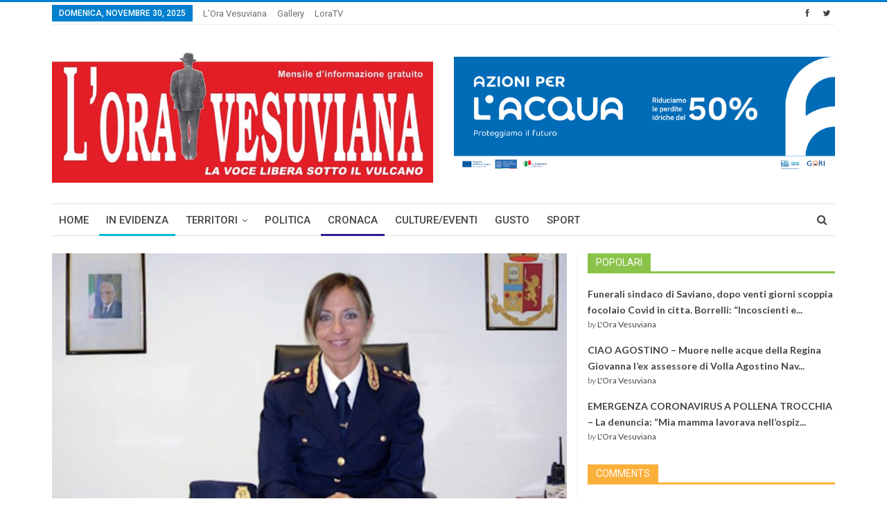

--- FILE ---
content_type: text/html; charset=UTF-8
request_url: https://www.loravesuviana.it/news/annunci-casa-vacanze-on-line-la-polizia-postale-attenti-a-truffe.html/
body_size: 21502
content:
<!DOCTYPE html>
<!--[if IE 8]>
<html class="ie ie8" lang="it-IT"> <![endif]-->
<!--[if IE 9]>
<html class="ie ie9" lang="it-IT"> <![endif]-->
<!--[if gt IE 9]><!-->
<html lang="it-IT"> <!--<![endif]-->
<head>
	<meta charset="UTF-8">
	<meta http-equiv="X-UA-Compatible" content="IE=edge">
	<meta name="viewport" content="width=device-width, initial-scale=1.0">
	<link rel="pingback" href="https://www.loravesuviana.it/xmlrpc.php"/>

	<title>Annunci casa vacanze on line: la polizia postale, attenti a truffe &#8211; L&#039;Ora Vesuviana</title>
<meta name='robots' content='max-image-preview:large' />

<!-- Better Open Graph, Schema.org & Twitter Integration -->
<meta property="og:lcoale" content="it_it"/>
<meta property="og:title" content="Annunci casa vacanze on line: la polizia postale, attenti a truffe"/>
<meta itemprop="name" content="Annunci casa vacanze on line: la polizia postale, attenti a truffe"/>
<meta property="twitter:title" content="Annunci casa vacanze on line: la polizia postale, attenti a truffe"/>
<meta property="og:type" content="article"/>
<meta property="og:url" content="https://www.loravesuviana.it/news/annunci-casa-vacanze-on-line-la-polizia-postale-attenti-a-truffe.html/"/>
<meta property="twitter:url" content="https://www.loravesuviana.it/news/annunci-casa-vacanze-on-line-la-polizia-postale-attenti-a-truffe.html/"/>
<meta property="og:site_name" content="L&#039;Ora Vesuviana"/>
<meta property="twitter:card" content="summary"/>
<meta property="og:description" content="È già tempo di vacanza ma per le prenotazioni bisogna stare attenti soprattutto a quelle on line &#8220;con annunci che possono essere molto allettanti, con prezzi lontani da quelli di mercato&#8221;. A dirlo è la&hellip;"/>
<meta itemprop="description" content="È già tempo di vacanza ma per le prenotazioni bisogna stare attenti soprattutto a quelle on line &#8220;con annunci che possono essere molto allettanti, con prezzi lontani da quelli di mercato&#8221;. A dirlo è la&hellip;"/>
<meta property="og:image" content="https://www.loravesuviana.it/wp-content/uploads/2023/06/Maria-rosaria-romano-2.jpeg"/>
<meta itemprop="image" content="https://www.loravesuviana.it/wp-content/uploads/2023/06/Maria-rosaria-romano-2.jpeg"/>
<meta property="twitter:image" content="https://www.loravesuviana.it/wp-content/uploads/2023/06/Maria-rosaria-romano-2.jpeg"/>
<!-- / Better Open Graph, Schema.org & Twitter Integration. -->
<link rel='dns-prefetch' href='//fonts.googleapis.com' />
<link rel="alternate" type="application/rss+xml" title="L&#039;Ora Vesuviana &raquo; Feed" href="https://www.loravesuviana.it/feed/" />
<link rel="alternate" type="application/rss+xml" title="L&#039;Ora Vesuviana &raquo; Feed dei commenti" href="https://www.loravesuviana.it/comments/feed/" />
<link rel="alternate" type="application/rss+xml" title="L&#039;Ora Vesuviana &raquo; Annunci casa vacanze on line: la polizia postale, attenti a truffe Feed dei commenti" href="https://www.loravesuviana.it/news/annunci-casa-vacanze-on-line-la-polizia-postale-attenti-a-truffe.html/feed/" />
<script type="text/javascript">
window._wpemojiSettings = {"baseUrl":"https:\/\/s.w.org\/images\/core\/emoji\/14.0.0\/72x72\/","ext":".png","svgUrl":"https:\/\/s.w.org\/images\/core\/emoji\/14.0.0\/svg\/","svgExt":".svg","source":{"concatemoji":"https:\/\/www.loravesuviana.it\/wp-includes\/js\/wp-emoji-release.min.js?ver=6.1.9"}};
/*! This file is auto-generated */
!function(e,a,t){var n,r,o,i=a.createElement("canvas"),p=i.getContext&&i.getContext("2d");function s(e,t){var a=String.fromCharCode,e=(p.clearRect(0,0,i.width,i.height),p.fillText(a.apply(this,e),0,0),i.toDataURL());return p.clearRect(0,0,i.width,i.height),p.fillText(a.apply(this,t),0,0),e===i.toDataURL()}function c(e){var t=a.createElement("script");t.src=e,t.defer=t.type="text/javascript",a.getElementsByTagName("head")[0].appendChild(t)}for(o=Array("flag","emoji"),t.supports={everything:!0,everythingExceptFlag:!0},r=0;r<o.length;r++)t.supports[o[r]]=function(e){if(p&&p.fillText)switch(p.textBaseline="top",p.font="600 32px Arial",e){case"flag":return s([127987,65039,8205,9895,65039],[127987,65039,8203,9895,65039])?!1:!s([55356,56826,55356,56819],[55356,56826,8203,55356,56819])&&!s([55356,57332,56128,56423,56128,56418,56128,56421,56128,56430,56128,56423,56128,56447],[55356,57332,8203,56128,56423,8203,56128,56418,8203,56128,56421,8203,56128,56430,8203,56128,56423,8203,56128,56447]);case"emoji":return!s([129777,127995,8205,129778,127999],[129777,127995,8203,129778,127999])}return!1}(o[r]),t.supports.everything=t.supports.everything&&t.supports[o[r]],"flag"!==o[r]&&(t.supports.everythingExceptFlag=t.supports.everythingExceptFlag&&t.supports[o[r]]);t.supports.everythingExceptFlag=t.supports.everythingExceptFlag&&!t.supports.flag,t.DOMReady=!1,t.readyCallback=function(){t.DOMReady=!0},t.supports.everything||(n=function(){t.readyCallback()},a.addEventListener?(a.addEventListener("DOMContentLoaded",n,!1),e.addEventListener("load",n,!1)):(e.attachEvent("onload",n),a.attachEvent("onreadystatechange",function(){"complete"===a.readyState&&t.readyCallback()})),(e=t.source||{}).concatemoji?c(e.concatemoji):e.wpemoji&&e.twemoji&&(c(e.twemoji),c(e.wpemoji)))}(window,document,window._wpemojiSettings);
</script>
<style type="text/css">
img.wp-smiley,
img.emoji {
	display: inline !important;
	border: none !important;
	box-shadow: none !important;
	height: 1em !important;
	width: 1em !important;
	margin: 0 0.07em !important;
	vertical-align: -0.1em !important;
	background: none !important;
	padding: 0 !important;
}
</style>
	<link rel='stylesheet' id='better-playlist-css' href='https://www.loravesuviana.it/wp-content/plugins/better-playlist/css/better-playlist.css?ver=1.2.0' type='text/css' media='all' />
<link rel='stylesheet' id='bf-better-social-font-icon-css' href='https://www.loravesuviana.it/wp-content/themes/publisher/includes/libs/better-framework/assets/css/better-social-font-icon.css?ver=2.7.6' type='text/css' media='all' />
<link rel='stylesheet' id='better-social-counter-css' href='https://www.loravesuviana.it/wp-content/plugins/better-social-counter/css/style.css?ver=1.6.0' type='text/css' media='all' />
<link rel='stylesheet' id='cwp-style-css' href='https://www.loravesuviana.it/wp-content/plugins/comments-widget-plus/assets/css/cwp.css?ver=1.3' type='text/css' media='all' />
<link rel='stylesheet' id='rs-plugin-settings-css' href='https://www.loravesuviana.it/wp-content/plugins/revslider/public/assets/css/settings.css?ver=5.3.0.2' type='text/css' media='all' />
<style id='rs-plugin-settings-inline-css' type='text/css'>
#rs-demo-id {}
</style>
<link rel='stylesheet' id='wordpress-popular-posts-css-css' href='https://www.loravesuviana.it/wp-content/plugins/wordpress-popular-posts/assets/css/wpp.css?ver=6.1.1' type='text/css' media='all' />
<link rel='stylesheet' id='better-bam-css' href='https://www.loravesuviana.it/wp-content/plugins/better-adsmanager/css/bam.css?ver=1.6.2' type='text/css' media='all' />
<link rel='stylesheet' id='better-reviews-css' href='https://www.loravesuviana.it/wp-content/plugins/better-reviews/css/better-reviews.css?ver=1.1.0' type='text/css' media='all' />
<link rel='stylesheet' id='bf-pretty-photo-css' href='https://www.loravesuviana.it/wp-content/themes/publisher/includes/libs/better-framework/assets/css/pretty-photo.css?ver=2.7.6' type='text/css' media='all' />
<link rel='stylesheet' id='theme-libs-css' href='https://www.loravesuviana.it/wp-content/themes/publisher/css/theme-libs.css?ver=1.5.1' type='text/css' media='all' />
<link rel='stylesheet' id='font-awesome-css' href='https://www.loravesuviana.it/wp-content/themes/publisher/includes/libs/better-framework/assets/css/font-awesome.min.css?ver=2.7.6' type='text/css' media='all' />
<link rel='stylesheet' id='publisher-css' href='https://www.loravesuviana.it/wp-content/themes/publisher/style.css?ver=1.5.1' type='text/css' media='all' />
<!--[if lt IE 9]>
<link rel='stylesheet' id='bf-html5shiv-css' href='https://www.loravesuviana.it/wp-content/themes/publisher/includes/libs/better-framework/assets/js/html5shiv.min.js?ver=2.7.6' type='text/css' media='all' />
<![endif]-->
<!--[if lt IE 9]>
<link rel='stylesheet' id='bf-respond-css' href='https://www.loravesuviana.it/wp-content/themes/publisher/includes/libs/better-framework/assets/js/respond.min.js?ver=2.7.6' type='text/css' media='all' />
<![endif]-->
<link rel='stylesheet' id='better-weather-css' href='https://www.loravesuviana.it/wp-content/plugins/better-weather/css/bw-style.css?ver=3.2.0' type='text/css' media='all' />
<link rel='stylesheet' id='better-framework-main-fonts-css' href='https://fonts.googleapis.com/css?family=Lato:400,700%7CRoboto:400,500' type='text/css' media='all' />
<script type='text/javascript' src='https://www.loravesuviana.it/wp-includes/js/jquery/jquery.min.js?ver=3.6.1' id='jquery-core-js'></script>
<script type='text/javascript' src='https://www.loravesuviana.it/wp-includes/js/jquery/jquery-migrate.min.js?ver=3.3.2' id='jquery-migrate-js'></script>
<script type='text/javascript' src='https://www.loravesuviana.it/wp-content/plugins/better-playlist/js/better-playlist.js?ver=1.2.0' id='better-playlist-js'></script>
<script type='text/javascript' src='https://www.loravesuviana.it/wp-content/plugins/revslider/public/assets/js/jquery.themepunch.tools.min.js?ver=5.3.0.2' id='tp-tools-js'></script>
<script type='text/javascript' src='https://www.loravesuviana.it/wp-content/plugins/revslider/public/assets/js/jquery.themepunch.revolution.min.js?ver=5.3.0.2' id='revmin-js'></script>
<script type='application/json' id='wpp-json'>
{"sampling_active":0,"sampling_rate":100,"ajax_url":"https:\/\/www.loravesuviana.it\/wp-json\/wordpress-popular-posts\/v1\/popular-posts","api_url":"https:\/\/www.loravesuviana.it\/wp-json\/wordpress-popular-posts","ID":70407,"token":"971ab9a68c","lang":0,"debug":0}
</script>
<script type='text/javascript' src='https://www.loravesuviana.it/wp-content/plugins/wordpress-popular-posts/assets/js/wpp.min.js?ver=6.1.1' id='wpp-js-js'></script>
<link rel="https://api.w.org/" href="https://www.loravesuviana.it/wp-json/" /><link rel="alternate" type="application/json" href="https://www.loravesuviana.it/wp-json/wp/v2/posts/70407" /><link rel="EditURI" type="application/rsd+xml" title="RSD" href="https://www.loravesuviana.it/xmlrpc.php?rsd" />
<link rel="wlwmanifest" type="application/wlwmanifest+xml" href="https://www.loravesuviana.it/wp-includes/wlwmanifest.xml" />
<meta name="generator" content="WordPress 6.1.9" />
<link rel="canonical" href="https://www.loravesuviana.it/news/annunci-casa-vacanze-on-line-la-polizia-postale-attenti-a-truffe.html/" />
<link rel='shortlink' href='https://www.loravesuviana.it/?p=70407' />
<link rel="alternate" type="application/json+oembed" href="https://www.loravesuviana.it/wp-json/oembed/1.0/embed?url=https%3A%2F%2Fwww.loravesuviana.it%2Fnews%2Fannunci-casa-vacanze-on-line-la-polizia-postale-attenti-a-truffe.html%2F" />
<link rel="alternate" type="text/xml+oembed" href="https://www.loravesuviana.it/wp-json/oembed/1.0/embed?url=https%3A%2F%2Fwww.loravesuviana.it%2Fnews%2Fannunci-casa-vacanze-on-line-la-polizia-postale-attenti-a-truffe.html%2F&#038;format=xml" />
            <style id="wpp-loading-animation-styles">@-webkit-keyframes bgslide{from{background-position-x:0}to{background-position-x:-200%}}@keyframes bgslide{from{background-position-x:0}to{background-position-x:-200%}}.wpp-widget-placeholder,.wpp-widget-block-placeholder{margin:0 auto;width:60px;height:3px;background:#dd3737;background:linear-gradient(90deg,#dd3737 0%,#571313 10%,#dd3737 100%);background-size:200% auto;border-radius:3px;-webkit-animation:bgslide 1s infinite linear;animation:bgslide 1s infinite linear}</style>
            <meta name="google-site-verification" content="JHhOqiPnuTFvEMsP6Mt1FnkO0Fsd37LYx8EDSyZxGXY" />		<style type="text/css">
			.cwp-li {
				overflow: hidden;
			}

			.cwp-avatar {
				float: left;
				margin-top: .2em;
				margin-right: 1em;
			}

			.cwp-avatar.rounded .avatar {
				border-radius: 50%;
			}

			.cwp-avatar.square .avatar {
				border-radius: 0;
			}

			.cwp-comment-excerpt {
				display: block;
				color: #787878;
			}
		</style>
		<meta name="generator" content="Powered by Visual Composer - drag and drop page builder for WordPress."/>
<!--[if lte IE 9]><link rel="stylesheet" type="text/css" href="https://www.loravesuviana.it/wp-content/plugins/js_composer/assets/css/vc_lte_ie9.min.css" media="screen"><![endif]--><meta name="generator" content="Powered by Slider Revolution 5.3.0.2 - responsive, Mobile-Friendly Slider Plugin for WordPress with comfortable drag and drop interface." />
<link rel="icon" href="https://www.loravesuviana.it/wp-content/uploads/2017/02/favicon_lora.png" sizes="32x32" />
<link rel="icon" href="https://www.loravesuviana.it/wp-content/uploads/2017/02/favicon_lora.png" sizes="192x192" />
<link rel="apple-touch-icon" href="https://www.loravesuviana.it/wp-content/uploads/2017/02/favicon_lora.png" />
<meta name="msapplication-TileImage" content="https://www.loravesuviana.it/wp-content/uploads/2017/02/favicon_lora.png" />

<!-- BetterFramework Auto Generated CSS -->
<style type='text/css' media='screen'>/*  Panel Options Custom CSS  */
.better-social-counter.style-modern .item-title,.better-social-counter.style-box .item-title,.better-social-counter.style-clean .item-title,.better-social-counter.style-button .item-title{font-family:"Helvetica Neue",Helvetica,Arial,sans-serif;font-weight:400;font-size:12px;text-transform:initial}.better-social-counter.style-box .item-count,.better-social-counter.style-clean .item-count,.better-social-counter.style-modern .item-count,.better-social-counter.style-button .item-count{font-family:"Helvetica Neue",Helvetica,Arial,sans-serif;font-weight:700;font-size:14px;text-transform:initial}.better-social-counter.style-big-button .item-name{font-family:"Helvetica Neue",Helvetica,Arial,sans-serif;font-weight:400;font-size:14px;text-transform:initial}.better-social-counter.style-big-button .item-title-join{font-family:"Helvetica Neue",Helvetica,Arial,sans-serif;font-weight:400;font-size:13px;text-transform:initial}.better-social-banner .banner-item .item-count{font-family:"Helvetica Neue",Helvetica,Arial,sans-serif;font-weight:300;font-size:22px;text-transform:uppercase}.better-social-banner .banner-item .item-title{font-family:"Helvetica Neue",Helvetica,Arial,sans-serif;font-weight:700;font-size:12px;text-transform:uppercase}.better-social-banner .banner-item .item-button{font-family:"Helvetica Neue",Helvetica,Arial,sans-serif;font-weight:700;font-size:13px;text-transform:uppercase}.widget .widget-heading:after,.widget .widget-heading > .h-text{background-color:#0080ce}.section-heading.multi-tab .main-link.active .h-text,.section-heading.multi-tab .active > .h-text,.section-heading.multi-tab:after,.section-heading:after,.section-heading .h-text,.section-heading .other-link:hover .h-text,.section-heading.multi-tab .main-link:hover .h-text{background-color:#0080ce}.bs-pretty-tabs-container:hover .bs-pretty-tabs-more.other-link .h-text,.section-heading .bs-pretty-tabs-more.other-link:hover .h-text.h-text{color:#0080ce !important}body{font-family:'Lato';font-weight:400;font-size:13px;text-align:inherit;text-transform:inherit;color:#7b7b7b}.post-meta,.post-meta a{font-family:'Lato';font-weight:400;font-size:12px;text-transform:none;color:#adb5bd}.post-meta .post-author{font-family:'Lato';font-weight:700;font-size:12px;text-transform:uppercase;color:#434343}.term-badges .format-badge,.term-badges .term-badge,.main-menu .term-badges a{font-family:'Roboto';font-weight:400;font-size:12px;text-transform:uppercase}.heading-typo,h1,h2,h3,h4,h5,h6,.h1,.h2,.h3,.h4,.h5,.h6,.heading-1,.heading-2,.heading-3,.heading-4,.heading-5,.heading-6,.header .site-branding .logo,.search-form input[type="submit"],.widget.widget_categories ul li,.widget.widget_archive ul li,.widget.widget_nav_menu ul.menu,.widget.widget_pages ul li,.widget.widget_recent_entries li a,.widget .tagcloud a,.widget.widget_calendar table caption,.widget.widget_rss li .rsswidget,.listing-widget .listing-item .title,button,html input[type="button"],input[type="reset"],input[type="submit"],input[type="button"],.pagination,.site-footer .footer-social-icons .better-social-counter.style-name .social-item,.section-heading .h-text,.entry-terms a,.single-container .post-share a,.comment-list .comment-meta .comment-author,.comments-wrap .comments-nav,.main-slider .content-container .read-more,a.read-more,.single-page-content > .post-share li,.single-container > .post-share li,.better-newsticker .heading,.better-newsticker ul.news-list li a{font-family:'Roboto';font-weight:500;text-transform:inherit}h1,.h1,.heading-1{font-size:34px}h2,.h2,.heading-2{font-size:30px}h3,.h3,.heading-3{font-size:25px}h4,.h4,.heading-4{font-size:20px}h5,.h5,.heading-5{font-size:17px}h6,.h6,.heading-6{font-size:15px}.single-post-title{font-family:'Roboto';font-weight:500;text-transform:capitalize}.post-template-1 .single-post-title{font-size:24px}.post-tp-2-header .single-post-title{font-size:26px}.post-tp-3-header .single-post-title{font-size:26px}.post-tp-4-header .single-post-title{font-size:26px}.post-tp-5-header .single-post-title{font-size:26px}.post-template-6 .single-post-title{font-size:24px}.post-tp-7-header .single-post-title{font-size:24px}.post-template-8 .single-post-title{font-size:24px}.post-template-9 .single-post-title{font-size:24px}.post-template-10 .single-post-title,.ajax-post-content .single-post-title.single-post-title{font-size:24px}.post-tp-11-header .single-post-title{font-size:23px}.post-tp-12-header .single-post-title{font-size:22px}.post-template-13 .single-post-title{font-size:22px}.entry-content{font-family:'Lato';font-weight:400;font-size:15px;text-align:inherit;text-transform:initial;color:#585858}.post-summary{font-family:'Lato';font-weight:400;line-height:19px;font-size:13px;text-align:inherit;text-transform:initial;color:#888888}.main-menu a,.main-menu li{font-family:'Roboto';font-weight:500;font-size:15px;text-align:inherit;text-transform:uppercase}.main-menu.menu .sub-menu > li > a,.main-menu.menu .sub-menu > li,.responsive-header .menu-container .resp-menu li > a,.responsive-header .menu-container .resp-menu li,.mega-menu.mega-type-link-list .mega-links li > a{font-family:'Roboto';font-weight:400;font-size:14px;text-align:inherit;text-transform:none}.top-menu.menu > li > a,.top-menu.menu > li > a:hover,.top-menu.menu > li,.topbar .topbar-sign-in{font-family:'Roboto';font-weight:400;font-size:13px;text-align:inherit;text-transform:capitalize}.top-menu.menu .sub-menu > li > a,.top-menu.menu .sub-menu > li{font-family:'Roboto';font-weight:400;font-size:13px;text-align:inherit;text-transform:none}.topbar .topbar-date{font-family:'Roboto';font-weight:500;font-size:12px;text-transform:uppercase}.archive-title .pre-title{font-family:'Lato';font-weight:400;font-size:14px;text-align:inherit;text-transform:capitalize;color:383838}.archive-title .page-heading{font-family:'Roboto';font-weight:500;font-size:28px;text-align:inherit;text-transform:capitalize}.listing-item-classic-1 .title{font-family:'Roboto';font-weight:500;line-height:25px;font-size:20px;text-align:inherit;text-transform:capitalize;color:#383838}.listing-item-classic-2 .title{font-family:'Roboto';font-weight:500;line-height:27px;font-size:20px;text-align:inherit;text-transform:capitalize;color:#383838}.listing-item-classic-3 .title{font-family:'Roboto';font-weight:500;line-height:25px;font-size:20px;text-align:inherit;text-transform:capitalize;color:#383838}.listing-mg-1-item .content-container,.listing-mg-1-item .title{font-family:'Roboto';font-weight:500;font-size:22px;text-align:inherit;text-transform:capitalize;color:#ffffff}.listing-mg-2-item .content-container,.listing-mg-2-item .title{font-family:'Roboto';font-weight:500;font-size:22px;text-align:inherit;text-transform:capitalize;color:#ffffff}.listing-mg-3-item .content-container,.listing-mg-3-item .title{font-family:'Roboto';font-weight:500;font-size:18px;text-align:inherit;text-transform:capitalize;color:#ffffff}.listing-mg-4-item .content-container,.listing-mg-4-item .title{font-family:'Roboto';font-weight:500;font-size:17px;text-align:inherit;text-transform:capitalize}.listing-mg-5-item-big .title{font-family:'Roboto';font-weight:500;font-size:20px;text-align:center;text-transform:capitalize}.listing-mg-5-item-small .title{font-family:'Roboto';font-weight:500;font-size:14px;text-align:center;text-transform:capitalize}.listing-mg-6-item .content-container,.listing-mg-6-item .title{font-family:'Roboto';font-weight:500;font-size:22px;text-align:inherit;text-transform:capitalize;color:#ffffff}.listing-item-grid-1 .title{font-family:'Roboto';font-weight:500;line-height:24px;font-size:18px;text-align:inherit;text-transform:capitalize;color:#383838}.listing-item-grid-2 .title{font-family:'Roboto';font-weight:500;line-height:24px;font-size:18px;text-align:inherit;text-transform:capitalize;color:#383838}.listing-item-tall-1 .title{font-family:'Roboto';font-weight:500;line-height:22px;font-size:16px;text-align:inherit;text-transform:capitalize;color:#383838}.listing-item-tall-2 .title{font-family:'Roboto';font-weight:500;line-height:22px;font-size:16px;text-align:center;text-transform:capitalize;color:#383838}.bs-slider-1-item .title{font-family:'Roboto';font-weight:500;line-height:30px;font-size:22px;text-align:inherit;text-transform:capitalize}.bs-slider-2-item .title{font-family:'Roboto';font-weight:500;line-height:30px;font-size:20px;text-align:inherit;text-transform:capitalize;color:#383838}.bs-slider-3-item .title{font-family:'Roboto';font-weight:500;line-height:30px;font-size:20px;text-align:inherit;text-transform:capitalize;color:#383838}.bs-box-1 .box-title{font-family:'Roboto';font-weight:500;line-height:28px;font-size:20px;text-align:inherit;text-transform:uppercase}.bs-box-2 .box-title{font-family:'Roboto';font-weight:500;line-height:16px;font-size:14px;text-align:inherit;text-transform:uppercase}.bs-box-3 .box-title{font-family:'Roboto';font-weight:500;line-height:28px;font-size:18px;text-align:inherit;text-transform:capitalize}.bs-box-4 .box-title{font-family:'Roboto';font-weight:500;line-height:28px;font-size:18px;text-align:inherit;text-transform:capitalize}.listing-item-blog-1 > .title,.listing-item-blog-2 > .title,.listing-item-blog-3 > .title{font-family:'Roboto';font-weight:500;line-height:23px;font-size:18px;text-align:inherit;text-transform:none;color:#383838}.listing-item-blog-5 > .title{font-family:'Roboto';font-weight:500;line-height:24px;font-size:18px;text-align:inherit;text-transform:capitalize;color:#383838}.listing-item-tb-3 .title,.listing-item-tb-1 .title{font-family:'Roboto';font-weight:500;line-height:18px;font-size:14px;text-align:inherit;text-transform:none;color:#383838}.listing-item-tb-2 .title{font-family:'Roboto';font-weight:500;line-height:18px;font-size:14px;text-align:inherit;text-transform:none;color:#383838}.listing-item-text-1 .title{font-family:'Roboto';font-weight:500;line-height:21px;font-size:15px;text-align:center;text-transform:capitalize}.listing-item-text-2 .title{font-family:'Roboto';font-weight:500;line-height:21px;font-size:15px;text-align:inherit;text-transform:inherit}.widget .widget-heading{font-family:'Roboto';font-weight:400;line-height:20px;font-size:14px;text-transform:uppercase}.section-heading .h-text{font-family:'Roboto';font-weight:400;line-height:20px;font-size:14px;text-transform:uppercase}.site-footer .copy-footer .menu{font-family:'Roboto';font-weight:500;line-height:28px;font-size:14px;text-transform:capitalize;color:#ffffff}.site-footer .copy-footer .container{font-family:'Roboto';font-weight:400;line-height:18px;font-size:12px}

/*  Widgets Custom CSS  */
#wpp-2 .widget-heading > .h-text,#wpp-2 .widget-heading:after{background:#8bc34a}#cwp-widget-2 .widget-heading > .h-text,#cwp-widget-2 .widget-heading:after{background:#fbb03b}

/*  Menus Custom CSS  */
#menu-item-30286 > a > .better-custom-badge{background-color: !important}#menu-item-30286 > a > .better-custom-badge:after{border-top-color: !important}.main-menu .menu .sub-menu #menu-item-30286.menu-badge-left > a >.better-custom-badge:after{border-left-color: !important}.widget.widget_nav_menu .menu .menu-item-30286 .better-custom-badge:after,.main-menu .mega-menu #menu-item-30286.menu-badge-right > a > .better-custom-badge:after{border-right-color: !important}#menu-item-30286 > a > .better-custom-badge{color:}#menu-item-30286 > .mega-menu,#menu-item-30286 > .sub-menu{background-color:}.main-menu-container #menu-item-30286 > .mega-menu,.main-menu-container #menu-item-30286 > .sub-menu{min-height:px}.desktop-menu-container #menu-item-30286 > .mega-menu,.desktop-menu-container #menu-item-30286 > .sub-menu{padding:}#menu-item-30287 > a > .better-custom-badge{background-color: !important}#menu-item-30287 > a > .better-custom-badge:after{border-top-color: !important}.main-menu .menu .sub-menu #menu-item-30287.menu-badge-left > a >.better-custom-badge:after{border-left-color: !important}.widget.widget_nav_menu .menu .menu-item-30287 .better-custom-badge:after,.main-menu .mega-menu #menu-item-30287.menu-badge-right > a > .better-custom-badge:after{border-right-color: !important}#menu-item-30287 > a > .better-custom-badge{color:}#menu-item-30287 > .mega-menu,#menu-item-30287 > .sub-menu{background-color:}.main-menu-container #menu-item-30287 > .mega-menu,.main-menu-container #menu-item-30287 > .sub-menu{min-height:px}.desktop-menu-container #menu-item-30287 > .mega-menu,.desktop-menu-container #menu-item-30287 > .sub-menu{padding:}#menu-item-30288 > a > .better-custom-badge{background-color: !important}#menu-item-30288 > a > .better-custom-badge:after{border-top-color: !important}.main-menu .menu .sub-menu #menu-item-30288.menu-badge-left > a >.better-custom-badge:after{border-left-color: !important}.widget.widget_nav_menu .menu .menu-item-30288 .better-custom-badge:after,.main-menu .mega-menu #menu-item-30288.menu-badge-right > a > .better-custom-badge:after{border-right-color: !important}#menu-item-30288 > a > .better-custom-badge{color:}#menu-item-30288 > .mega-menu,#menu-item-30288 > .sub-menu{background-color:}.main-menu-container #menu-item-30288 > .mega-menu,.main-menu-container #menu-item-30288 > .sub-menu{min-height:px}.desktop-menu-container #menu-item-30288 > .mega-menu,.desktop-menu-container #menu-item-30288 > .sub-menu{padding:}#menu-item-30289 > a > .better-custom-badge{background-color: !important}#menu-item-30289 > a > .better-custom-badge:after{border-top-color: !important}.main-menu .menu .sub-menu #menu-item-30289.menu-badge-left > a >.better-custom-badge:after{border-left-color: !important}.widget.widget_nav_menu .menu .menu-item-30289 .better-custom-badge:after,.main-menu .mega-menu #menu-item-30289.menu-badge-right > a > .better-custom-badge:after{border-right-color: !important}#menu-item-30289 > a > .better-custom-badge{color:}#menu-item-30289 > .mega-menu,#menu-item-30289 > .sub-menu{background-color:}.main-menu-container #menu-item-30289 > .mega-menu,.main-menu-container #menu-item-30289 > .sub-menu{min-height:px}.desktop-menu-container #menu-item-30289 > .mega-menu,.desktop-menu-container #menu-item-30289 > .sub-menu{padding:}#menu-item-30290 > a > .better-custom-badge{background-color: !important}#menu-item-30290 > a > .better-custom-badge:after{border-top-color: !important}.main-menu .menu .sub-menu #menu-item-30290.menu-badge-left > a >.better-custom-badge:after{border-left-color: !important}.widget.widget_nav_menu .menu .menu-item-30290 .better-custom-badge:after,.main-menu .mega-menu #menu-item-30290.menu-badge-right > a > .better-custom-badge:after{border-right-color: !important}#menu-item-30290 > a > .better-custom-badge{color:}#menu-item-30290 > .mega-menu,#menu-item-30290 > .sub-menu{background-color:}.main-menu-container #menu-item-30290 > .mega-menu,.main-menu-container #menu-item-30290 > .sub-menu{min-height:px}.desktop-menu-container #menu-item-30290 > .mega-menu,.desktop-menu-container #menu-item-30290 > .sub-menu{padding:}#menu-item-30291 > a > .better-custom-badge{background-color: !important}#menu-item-30291 > a > .better-custom-badge:after{border-top-color: !important}.main-menu .menu .sub-menu #menu-item-30291.menu-badge-left > a >.better-custom-badge:after{border-left-color: !important}.widget.widget_nav_menu .menu .menu-item-30291 .better-custom-badge:after,.main-menu .mega-menu #menu-item-30291.menu-badge-right > a > .better-custom-badge:after{border-right-color: !important}#menu-item-30291 > a > .better-custom-badge{color:}#menu-item-30291 > .mega-menu,#menu-item-30291 > .sub-menu{background-color:}.main-menu-container #menu-item-30291 > .mega-menu,.main-menu-container #menu-item-30291 > .sub-menu{min-height:px}.desktop-menu-container #menu-item-30291 > .mega-menu,.desktop-menu-container #menu-item-30291 > .sub-menu{padding:}#menu-item-30292 > a > .better-custom-badge{background-color: !important}#menu-item-30292 > a > .better-custom-badge:after{border-top-color: !important}.main-menu .menu .sub-menu #menu-item-30292.menu-badge-left > a >.better-custom-badge:after{border-left-color: !important}.widget.widget_nav_menu .menu .menu-item-30292 .better-custom-badge:after,.main-menu .mega-menu #menu-item-30292.menu-badge-right > a > .better-custom-badge:after{border-right-color: !important}#menu-item-30292 > a > .better-custom-badge{color:}#menu-item-30292 > .mega-menu,#menu-item-30292 > .sub-menu{background-color:}.main-menu-container #menu-item-30292 > .mega-menu,.main-menu-container #menu-item-30292 > .sub-menu{min-height:px}.desktop-menu-container #menu-item-30292 > .mega-menu,.desktop-menu-container #menu-item-30292 > .sub-menu{padding:}#menu-item-30293 > a > .better-custom-badge{background-color: !important}#menu-item-30293 > a > .better-custom-badge:after{border-top-color: !important}.main-menu .menu .sub-menu #menu-item-30293.menu-badge-left > a >.better-custom-badge:after{border-left-color: !important}.widget.widget_nav_menu .menu .menu-item-30293 .better-custom-badge:after,.main-menu .mega-menu #menu-item-30293.menu-badge-right > a > .better-custom-badge:after{border-right-color: !important}#menu-item-30293 > a > .better-custom-badge{color:}#menu-item-30293 > .mega-menu,#menu-item-30293 > .sub-menu{background-color:}.main-menu-container #menu-item-30293 > .mega-menu,.main-menu-container #menu-item-30293 > .sub-menu{min-height:px}.desktop-menu-container #menu-item-30293 > .mega-menu,.desktop-menu-container #menu-item-30293 > .sub-menu{padding:}#menu-item-30338 > a > .better-custom-badge{background-color: !important}#menu-item-30338 > a > .better-custom-badge:after{border-top-color: !important}.main-menu .menu .sub-menu #menu-item-30338.menu-badge-left > a >.better-custom-badge:after{border-left-color: !important}.widget.widget_nav_menu .menu .menu-item-30338 .better-custom-badge:after,.main-menu .mega-menu #menu-item-30338.menu-badge-right > a > .better-custom-badge:after{border-right-color: !important}#menu-item-30338 > a > .better-custom-badge{color:}#menu-item-30338 > .mega-menu,#menu-item-30338 > .sub-menu{background-color:}.main-menu-container #menu-item-30338 > .mega-menu,.main-menu-container #menu-item-30338 > .sub-menu{min-height:px}.desktop-menu-container #menu-item-30338 > .mega-menu,.desktop-menu-container #menu-item-30338 > .sub-menu{padding:}#menu-item-30339 > a > .better-custom-badge{background-color: !important}#menu-item-30339 > a > .better-custom-badge:after{border-top-color: !important}.main-menu .menu .sub-menu #menu-item-30339.menu-badge-left > a >.better-custom-badge:after{border-left-color: !important}.widget.widget_nav_menu .menu .menu-item-30339 .better-custom-badge:after,.main-menu .mega-menu #menu-item-30339.menu-badge-right > a > .better-custom-badge:after{border-right-color: !important}#menu-item-30339 > a > .better-custom-badge{color:}#menu-item-30339 > .mega-menu,#menu-item-30339 > .sub-menu{background-color:}.main-menu-container #menu-item-30339 > .mega-menu,.main-menu-container #menu-item-30339 > .sub-menu{min-height:px}.desktop-menu-container #menu-item-30339 > .mega-menu,.desktop-menu-container #menu-item-30339 > .sub-menu{padding:}#menu-item-30340 > a > .better-custom-badge{background-color: !important}#menu-item-30340 > a > .better-custom-badge:after{border-top-color: !important}.main-menu .menu .sub-menu #menu-item-30340.menu-badge-left > a >.better-custom-badge:after{border-left-color: !important}.widget.widget_nav_menu .menu .menu-item-30340 .better-custom-badge:after,.main-menu .mega-menu #menu-item-30340.menu-badge-right > a > .better-custom-badge:after{border-right-color: !important}#menu-item-30340 > a > .better-custom-badge{color:}#menu-item-30340 > .mega-menu,#menu-item-30340 > .sub-menu{background-color:}.main-menu-container #menu-item-30340 > .mega-menu,.main-menu-container #menu-item-30340 > .sub-menu{min-height:px}.desktop-menu-container #menu-item-30340 > .mega-menu,.desktop-menu-container #menu-item-30340 > .sub-menu{padding:}#menu-item-30325 > a > .better-custom-badge{background-color: !important}#menu-item-30325 > a > .better-custom-badge:after{border-top-color: !important}.main-menu .menu .sub-menu #menu-item-30325.menu-badge-left > a >.better-custom-badge:after{border-left-color: !important}.widget.widget_nav_menu .menu .menu-item-30325 .better-custom-badge:after,.main-menu .mega-menu #menu-item-30325.menu-badge-right > a > .better-custom-badge:after{border-right-color: !important}#menu-item-30325 > a > .better-custom-badge{color:}#menu-item-30325 > .mega-menu,#menu-item-30325 > .sub-menu{background-color:}.main-menu-container #menu-item-30325 > .mega-menu,.main-menu-container #menu-item-30325 > .sub-menu{min-height:px}.desktop-menu-container #menu-item-30325 > .mega-menu,.desktop-menu-container #menu-item-30325 > .sub-menu{padding:}#menu-item-30326 > a > .better-custom-badge{background-color: !important}#menu-item-30326 > a > .better-custom-badge:after{border-top-color: !important}.main-menu .menu .sub-menu #menu-item-30326.menu-badge-left > a >.better-custom-badge:after{border-left-color: !important}.widget.widget_nav_menu .menu .menu-item-30326 .better-custom-badge:after,.main-menu .mega-menu #menu-item-30326.menu-badge-right > a > .better-custom-badge:after{border-right-color: !important}#menu-item-30326 > a > .better-custom-badge{color:}#menu-item-30326 > .mega-menu,#menu-item-30326 > .sub-menu{background-color:}.main-menu-container #menu-item-30326 > .mega-menu,.main-menu-container #menu-item-30326 > .sub-menu{min-height:px}.desktop-menu-container #menu-item-30326 > .mega-menu,.desktop-menu-container #menu-item-30326 > .sub-menu{padding:}#menu-item-30328 > a > .better-custom-badge{background-color: !important}#menu-item-30328 > a > .better-custom-badge:after{border-top-color: !important}.main-menu .menu .sub-menu #menu-item-30328.menu-badge-left > a >.better-custom-badge:after{border-left-color: !important}.widget.widget_nav_menu .menu .menu-item-30328 .better-custom-badge:after,.main-menu .mega-menu #menu-item-30328.menu-badge-right > a > .better-custom-badge:after{border-right-color: !important}#menu-item-30328 > a > .better-custom-badge{color:}#menu-item-30328 > .mega-menu,#menu-item-30328 > .sub-menu{background-color:}.main-menu-container #menu-item-30328 > .mega-menu,.main-menu-container #menu-item-30328 > .sub-menu{min-height:px}.desktop-menu-container #menu-item-30328 > .mega-menu,.desktop-menu-container #menu-item-30328 > .sub-menu{padding:}#menu-item-30329 > a > .better-custom-badge{background-color: !important}#menu-item-30329 > a > .better-custom-badge:after{border-top-color: !important}.main-menu .menu .sub-menu #menu-item-30329.menu-badge-left > a >.better-custom-badge:after{border-left-color: !important}.widget.widget_nav_menu .menu .menu-item-30329 .better-custom-badge:after,.main-menu .mega-menu #menu-item-30329.menu-badge-right > a > .better-custom-badge:after{border-right-color: !important}#menu-item-30329 > a > .better-custom-badge{color:}#menu-item-30329 > .mega-menu,#menu-item-30329 > .sub-menu{background-color:}.main-menu-container #menu-item-30329 > .mega-menu,.main-menu-container #menu-item-30329 > .sub-menu{min-height:px}.desktop-menu-container #menu-item-30329 > .mega-menu,.desktop-menu-container #menu-item-30329 > .sub-menu{padding:}#menu-item-30330 > a > .better-custom-badge{background-color: !important}#menu-item-30330 > a > .better-custom-badge:after{border-top-color: !important}.main-menu .menu .sub-menu #menu-item-30330.menu-badge-left > a >.better-custom-badge:after{border-left-color: !important}.widget.widget_nav_menu .menu .menu-item-30330 .better-custom-badge:after,.main-menu .mega-menu #menu-item-30330.menu-badge-right > a > .better-custom-badge:after{border-right-color: !important}#menu-item-30330 > a > .better-custom-badge{color:}#menu-item-30330 > .mega-menu,#menu-item-30330 > .sub-menu{background-color:}.main-menu-container #menu-item-30330 > .mega-menu,.main-menu-container #menu-item-30330 > .sub-menu{min-height:px}.desktop-menu-container #menu-item-30330 > .mega-menu,.desktop-menu-container #menu-item-30330 > .sub-menu{padding:}#menu-item-30331 > a > .better-custom-badge{background-color: !important}#menu-item-30331 > a > .better-custom-badge:after{border-top-color: !important}.main-menu .menu .sub-menu #menu-item-30331.menu-badge-left > a >.better-custom-badge:after{border-left-color: !important}.widget.widget_nav_menu .menu .menu-item-30331 .better-custom-badge:after,.main-menu .mega-menu #menu-item-30331.menu-badge-right > a > .better-custom-badge:after{border-right-color: !important}#menu-item-30331 > a > .better-custom-badge{color:}#menu-item-30331 > .mega-menu,#menu-item-30331 > .sub-menu{background-color:}.main-menu-container #menu-item-30331 > .mega-menu,.main-menu-container #menu-item-30331 > .sub-menu{min-height:px}.desktop-menu-container #menu-item-30331 > .mega-menu,.desktop-menu-container #menu-item-30331 > .sub-menu{padding:}#menu-item-30332 > a > .better-custom-badge{background-color: !important}#menu-item-30332 > a > .better-custom-badge:after{border-top-color: !important}.main-menu .menu .sub-menu #menu-item-30332.menu-badge-left > a >.better-custom-badge:after{border-left-color: !important}.widget.widget_nav_menu .menu .menu-item-30332 .better-custom-badge:after,.main-menu .mega-menu #menu-item-30332.menu-badge-right > a > .better-custom-badge:after{border-right-color: !important}#menu-item-30332 > a > .better-custom-badge{color:}#menu-item-30332 > .mega-menu,#menu-item-30332 > .sub-menu{background-color:}.main-menu-container #menu-item-30332 > .mega-menu,.main-menu-container #menu-item-30332 > .sub-menu{min-height:px}.desktop-menu-container #menu-item-30332 > .mega-menu,.desktop-menu-container #menu-item-30332 > .sub-menu{padding:}#menu-item-30333 > a > .better-custom-badge{background-color: !important}#menu-item-30333 > a > .better-custom-badge:after{border-top-color: !important}.main-menu .menu .sub-menu #menu-item-30333.menu-badge-left > a >.better-custom-badge:after{border-left-color: !important}.widget.widget_nav_menu .menu .menu-item-30333 .better-custom-badge:after,.main-menu .mega-menu #menu-item-30333.menu-badge-right > a > .better-custom-badge:after{border-right-color: !important}#menu-item-30333 > a > .better-custom-badge{color:}#menu-item-30333 > .mega-menu,#menu-item-30333 > .sub-menu{background-color:}.main-menu-container #menu-item-30333 > .mega-menu,.main-menu-container #menu-item-30333 > .sub-menu{min-height:px}.desktop-menu-container #menu-item-30333 > .mega-menu,.desktop-menu-container #menu-item-30333 > .sub-menu{padding:}#menu-item-30337 > a > .better-custom-badge{background-color: !important}#menu-item-30337 > a > .better-custom-badge:after{border-top-color: !important}.main-menu .menu .sub-menu #menu-item-30337.menu-badge-left > a >.better-custom-badge:after{border-left-color: !important}.widget.widget_nav_menu .menu .menu-item-30337 .better-custom-badge:after,.main-menu .mega-menu #menu-item-30337.menu-badge-right > a > .better-custom-badge:after{border-right-color: !important}#menu-item-30337 > a > .better-custom-badge{color:}#menu-item-30337 > .mega-menu,#menu-item-30337 > .sub-menu{background-color:}.main-menu-container #menu-item-30337 > .mega-menu,.main-menu-container #menu-item-30337 > .sub-menu{min-height:px}.desktop-menu-container #menu-item-30337 > .mega-menu,.desktop-menu-container #menu-item-30337 > .sub-menu{padding:}#menu-item-52830 > a > .better-custom-badge{background-color: !important}#menu-item-52830 > a > .better-custom-badge:after{border-top-color: !important}.main-menu .menu .sub-menu #menu-item-52830.menu-badge-left > a >.better-custom-badge:after{border-left-color: !important}.widget.widget_nav_menu .menu .menu-item-52830 .better-custom-badge:after,.main-menu .mega-menu #menu-item-52830.menu-badge-right > a > .better-custom-badge:after{border-right-color: !important}#menu-item-52830 > a > .better-custom-badge{color:}#menu-item-52830 > .mega-menu,#menu-item-52830 > .sub-menu{background-color:}.main-menu-container #menu-item-52830 > .mega-menu,.main-menu-container #menu-item-52830 > .sub-menu{min-height:px}.desktop-menu-container #menu-item-52830 > .mega-menu,.desktop-menu-container #menu-item-52830 > .sub-menu{padding:}#menu-item-52831 > a > .better-custom-badge{background-color: !important}#menu-item-52831 > a > .better-custom-badge:after{border-top-color: !important}.main-menu .menu .sub-menu #menu-item-52831.menu-badge-left > a >.better-custom-badge:after{border-left-color: !important}.widget.widget_nav_menu .menu .menu-item-52831 .better-custom-badge:after,.main-menu .mega-menu #menu-item-52831.menu-badge-right > a > .better-custom-badge:after{border-right-color: !important}#menu-item-52831 > a > .better-custom-badge{color:}#menu-item-52831 > .mega-menu,#menu-item-52831 > .sub-menu{background-color:}.main-menu-container #menu-item-52831 > .mega-menu,.main-menu-container #menu-item-52831 > .sub-menu{min-height:px}.desktop-menu-container #menu-item-52831 > .mega-menu,.desktop-menu-container #menu-item-52831 > .sub-menu{padding:}

/*  Terms Custom CSS  */
.widget.widget_categories li.cat-item.cat-item-11 > a:hover,.main-menu.menu > li.menu-term-11:hover > a,ul.menu.footer-menu li.menu-term-11 > a:hover,.listing-item.main-term-11:hover .title a,body.category-11 .archive-title .page-heading,.listing-item-classic.main-term-11 .post-meta a:hover,.listing-item-blog.main-term-11 .post-meta a:hover,.listing-item-grid.main-term-11 .post-meta a:hover,.listing-item-text-1.main-term-11 .post-meta a:hover,.listing-item-text-2.main-term-11 .post-meta a:hover,.bs-popular-categories .bs-popular-term-item.term-item-11:hover a,.listing-mg-5-item.main-term-11:hover .title,.listing-mg-5-item.main-term-11:hover .title a:hover,.listing-item-tall-1.main-term-11:hover > .title,.listing-item-tall-2.main-term-11:hover > .title{color:#e60e1b !important}.main-menu.menu > li.menu-term-11:hover > a:before,.main-menu.menu > li.menu-term-11.current-menu-item > a:before,.main-menu.menu > li.menu-term-11.current-menu-parent > a:before,.widget.widget_nav_menu ul.menu li.menu-term-11 > a:hover,.widget.widget_nav_menu ul.menu li.current-menu-item.menu-term-11 > a,.widget.widget_categories li.cat-item.cat-item-11 > a:hover > .post-count,.listing-item-text-1.main-term-11:hover .term-badges.floated .term-badge.term-11 a,.listing-item-tb-2.main-term-11:hover .term-badges.floated .term-badge a,.listing-item.main-term-11:hover a.read-more,.term-badges .term-badge.term-11 a,.archive-title .term-badges span.term-badge.term-11 a:hover,body.category-11 .archive-title .pre-title span,body.category-11 .archive-title .pre-title:after,.section-heading.main-term-11 .h-text.main-term-11,.section-heading.main-term-11:after,.section-heading .h-text.main-term-11:hover,.bs-pagination.main-term-11 .btn-bs-pagination:hover,.bs-pagination-wrapper.main-term-11 .bs-loading > div,.bs-pagination.main-term-11 .btn-bs-pagination.bs-pagination-in-loading,.bs-slider-controls.main-term-11 .btn-bs-pagination:hover,.bs-slider-controls.main-term-11 .bs-slider-dots .bs-slider-active > .bts-bs-dots-btn,.main-menu.menu > li.menu-term-11 > a > .better-custom-badge,.bs-popular-categories .bs-popular-term-item.term-item-11:hover .term-count,.bs-slider-2-item.main-term-11 .term-badges.floated .term-badge a,.bs-slider-3-item.main-term-11 .term-badges.floated .term-badge a,.bs-slider-2-item.main-term-11 .content-container a.read-more:hover,.bs-slider-3-item.main-term-11 .content-container a.read-more:hover{background-color:#e60e1b !important; color: #fff}.main-menu.menu > li.menu-term-11 > a > .better-custom-badge:after{border-top-color:#e60e1b !important}.listing-item-text-2.main-term-11 .item-inner,.bs-pagination.main-term-11 .btn-bs-pagination:hover,.bs-pagination.main-term-11 .btn-bs-pagination.bs-pagination-in-loading,.bs-slider-controls.main-term-11 .btn-bs-pagination:hover,.bs-slider-2-item.main-term-11 .content-container a.read-more,.bs-slider-3-item.main-term-11 .content-container a.read-more{border-color:#e60e1b !important}body.category-11 ::selection{background:#e60e1b !important}body.category-11 ::-moz-selection{background:#e60e1b !important}.listing-item.main-term-11 .rating-bar span{background-color:#e60e1b}.listing-item.main-term-11 .rating-stars span:before{color:#e60e1b}.widget.widget_categories li.cat-item.cat-item-5 > a:hover,.main-menu.menu > li.menu-term-5:hover > a,ul.menu.footer-menu li.menu-term-5 > a:hover,.listing-item.main-term-5:hover .title a,body.category-5 .archive-title .page-heading,.listing-item-classic.main-term-5 .post-meta a:hover,.listing-item-blog.main-term-5 .post-meta a:hover,.listing-item-grid.main-term-5 .post-meta a:hover,.listing-item-text-1.main-term-5 .post-meta a:hover,.listing-item-text-2.main-term-5 .post-meta a:hover,.bs-popular-categories .bs-popular-term-item.term-item-5:hover a,.listing-mg-5-item.main-term-5:hover .title,.listing-mg-5-item.main-term-5:hover .title a:hover,.listing-item-tall-1.main-term-5:hover > .title,.listing-item-tall-2.main-term-5:hover > .title{color:#311b92 !important}.main-menu.menu > li.menu-term-5:hover > a:before,.main-menu.menu > li.menu-term-5.current-menu-item > a:before,.main-menu.menu > li.menu-term-5.current-menu-parent > a:before,.widget.widget_nav_menu ul.menu li.menu-term-5 > a:hover,.widget.widget_nav_menu ul.menu li.current-menu-item.menu-term-5 > a,.widget.widget_categories li.cat-item.cat-item-5 > a:hover > .post-count,.listing-item-text-1.main-term-5:hover .term-badges.floated .term-badge.term-5 a,.listing-item-tb-2.main-term-5:hover .term-badges.floated .term-badge a,.listing-item.main-term-5:hover a.read-more,.term-badges .term-badge.term-5 a,.archive-title .term-badges span.term-badge.term-5 a:hover,body.category-5 .archive-title .pre-title span,body.category-5 .archive-title .pre-title:after,.section-heading.main-term-5 .h-text.main-term-5,.section-heading.main-term-5:after,.section-heading .h-text.main-term-5:hover,.bs-pagination.main-term-5 .btn-bs-pagination:hover,.bs-pagination-wrapper.main-term-5 .bs-loading > div,.bs-pagination.main-term-5 .btn-bs-pagination.bs-pagination-in-loading,.bs-slider-controls.main-term-5 .btn-bs-pagination:hover,.bs-slider-controls.main-term-5 .bs-slider-dots .bs-slider-active > .bts-bs-dots-btn,.main-menu.menu > li.menu-term-5 > a > .better-custom-badge,.bs-popular-categories .bs-popular-term-item.term-item-5:hover .term-count,.bs-slider-2-item.main-term-5 .term-badges.floated .term-badge a,.bs-slider-3-item.main-term-5 .term-badges.floated .term-badge a,.bs-slider-2-item.main-term-5 .content-container a.read-more:hover,.bs-slider-3-item.main-term-5 .content-container a.read-more:hover{background-color:#311b92 !important; color: #fff}.main-menu.menu > li.menu-term-5 > a > .better-custom-badge:after{border-top-color:#311b92 !important}.listing-item-text-2.main-term-5 .item-inner,.bs-pagination.main-term-5 .btn-bs-pagination:hover,.bs-pagination.main-term-5 .btn-bs-pagination.bs-pagination-in-loading,.bs-slider-controls.main-term-5 .btn-bs-pagination:hover,.bs-slider-2-item.main-term-5 .content-container a.read-more,.bs-slider-3-item.main-term-5 .content-container a.read-more{border-color:#311b92 !important}body.category-5 ::selection{background:#311b92 !important}body.category-5 ::-moz-selection{background:#311b92 !important}.listing-item.main-term-5 .rating-bar span{background-color:#311b92}.listing-item.main-term-5 .rating-stars span:before{color:#311b92}.widget.widget_categories li.cat-item.cat-item-7 > a:hover,.main-menu.menu > li.menu-term-7:hover > a,ul.menu.footer-menu li.menu-term-7 > a:hover,.listing-item.main-term-7:hover .title a,body.category-7 .archive-title .page-heading,.listing-item-classic.main-term-7 .post-meta a:hover,.listing-item-blog.main-term-7 .post-meta a:hover,.listing-item-grid.main-term-7 .post-meta a:hover,.listing-item-text-1.main-term-7 .post-meta a:hover,.listing-item-text-2.main-term-7 .post-meta a:hover,.bs-popular-categories .bs-popular-term-item.term-item-7:hover a,.listing-mg-5-item.main-term-7:hover .title,.listing-mg-5-item.main-term-7:hover .title a:hover,.listing-item-tall-1.main-term-7:hover > .title,.listing-item-tall-2.main-term-7:hover > .title{color:#584979 !important}.main-menu.menu > li.menu-term-7:hover > a:before,.main-menu.menu > li.menu-term-7.current-menu-item > a:before,.main-menu.menu > li.menu-term-7.current-menu-parent > a:before,.widget.widget_nav_menu ul.menu li.menu-term-7 > a:hover,.widget.widget_nav_menu ul.menu li.current-menu-item.menu-term-7 > a,.widget.widget_categories li.cat-item.cat-item-7 > a:hover > .post-count,.listing-item-text-1.main-term-7:hover .term-badges.floated .term-badge.term-7 a,.listing-item-tb-2.main-term-7:hover .term-badges.floated .term-badge a,.listing-item.main-term-7:hover a.read-more,.term-badges .term-badge.term-7 a,.archive-title .term-badges span.term-badge.term-7 a:hover,body.category-7 .archive-title .pre-title span,body.category-7 .archive-title .pre-title:after,.section-heading.main-term-7 .h-text.main-term-7,.section-heading.main-term-7:after,.section-heading .h-text.main-term-7:hover,.bs-pagination.main-term-7 .btn-bs-pagination:hover,.bs-pagination-wrapper.main-term-7 .bs-loading > div,.bs-pagination.main-term-7 .btn-bs-pagination.bs-pagination-in-loading,.bs-slider-controls.main-term-7 .btn-bs-pagination:hover,.bs-slider-controls.main-term-7 .bs-slider-dots .bs-slider-active > .bts-bs-dots-btn,.main-menu.menu > li.menu-term-7 > a > .better-custom-badge,.bs-popular-categories .bs-popular-term-item.term-item-7:hover .term-count,.bs-slider-2-item.main-term-7 .term-badges.floated .term-badge a,.bs-slider-3-item.main-term-7 .term-badges.floated .term-badge a,.bs-slider-2-item.main-term-7 .content-container a.read-more:hover,.bs-slider-3-item.main-term-7 .content-container a.read-more:hover{background-color:#584979 !important; color: #fff}.main-menu.menu > li.menu-term-7 > a > .better-custom-badge:after{border-top-color:#584979 !important}.listing-item-text-2.main-term-7 .item-inner,.bs-pagination.main-term-7 .btn-bs-pagination:hover,.bs-pagination.main-term-7 .btn-bs-pagination.bs-pagination-in-loading,.bs-slider-controls.main-term-7 .btn-bs-pagination:hover,.bs-slider-2-item.main-term-7 .content-container a.read-more,.bs-slider-3-item.main-term-7 .content-container a.read-more{border-color:#584979 !important}body.category-7 ::selection{background:#584979 !important}body.category-7 ::-moz-selection{background:#584979 !important}.listing-item.main-term-7 .rating-bar span{background-color:#584979}.listing-item.main-term-7 .rating-stars span:before{color:#584979}.widget.widget_categories li.cat-item.cat-item-6 > a:hover,.main-menu.menu > li.menu-term-6:hover > a,ul.menu.footer-menu li.menu-term-6 > a:hover,.listing-item.main-term-6:hover .title a,body.category-6 .archive-title .page-heading,.listing-item-classic.main-term-6 .post-meta a:hover,.listing-item-blog.main-term-6 .post-meta a:hover,.listing-item-grid.main-term-6 .post-meta a:hover,.listing-item-text-1.main-term-6 .post-meta a:hover,.listing-item-text-2.main-term-6 .post-meta a:hover,.bs-popular-categories .bs-popular-term-item.term-item-6:hover a,.listing-mg-5-item.main-term-6:hover .title,.listing-mg-5-item.main-term-6:hover .title a:hover,.listing-item-tall-1.main-term-6:hover > .title,.listing-item-tall-2.main-term-6:hover > .title{color:#ff5722 !important}.main-menu.menu > li.menu-term-6:hover > a:before,.main-menu.menu > li.menu-term-6.current-menu-item > a:before,.main-menu.menu > li.menu-term-6.current-menu-parent > a:before,.widget.widget_nav_menu ul.menu li.menu-term-6 > a:hover,.widget.widget_nav_menu ul.menu li.current-menu-item.menu-term-6 > a,.widget.widget_categories li.cat-item.cat-item-6 > a:hover > .post-count,.listing-item-text-1.main-term-6:hover .term-badges.floated .term-badge.term-6 a,.listing-item-tb-2.main-term-6:hover .term-badges.floated .term-badge a,.listing-item.main-term-6:hover a.read-more,.term-badges .term-badge.term-6 a,.archive-title .term-badges span.term-badge.term-6 a:hover,body.category-6 .archive-title .pre-title span,body.category-6 .archive-title .pre-title:after,.section-heading.main-term-6 .h-text.main-term-6,.section-heading.main-term-6:after,.section-heading .h-text.main-term-6:hover,.bs-pagination.main-term-6 .btn-bs-pagination:hover,.bs-pagination-wrapper.main-term-6 .bs-loading > div,.bs-pagination.main-term-6 .btn-bs-pagination.bs-pagination-in-loading,.bs-slider-controls.main-term-6 .btn-bs-pagination:hover,.bs-slider-controls.main-term-6 .bs-slider-dots .bs-slider-active > .bts-bs-dots-btn,.main-menu.menu > li.menu-term-6 > a > .better-custom-badge,.bs-popular-categories .bs-popular-term-item.term-item-6:hover .term-count,.bs-slider-2-item.main-term-6 .term-badges.floated .term-badge a,.bs-slider-3-item.main-term-6 .term-badges.floated .term-badge a,.bs-slider-2-item.main-term-6 .content-container a.read-more:hover,.bs-slider-3-item.main-term-6 .content-container a.read-more:hover{background-color:#ff5722 !important; color: #fff}.main-menu.menu > li.menu-term-6 > a > .better-custom-badge:after{border-top-color:#ff5722 !important}.listing-item-text-2.main-term-6 .item-inner,.bs-pagination.main-term-6 .btn-bs-pagination:hover,.bs-pagination.main-term-6 .btn-bs-pagination.bs-pagination-in-loading,.bs-slider-controls.main-term-6 .btn-bs-pagination:hover,.bs-slider-2-item.main-term-6 .content-container a.read-more,.bs-slider-3-item.main-term-6 .content-container a.read-more{border-color:#ff5722 !important}body.category-6 ::selection{background:#ff5722 !important}body.category-6 ::-moz-selection{background:#ff5722 !important}.listing-item.main-term-6 .rating-bar span{background-color:#ff5722}.listing-item.main-term-6 .rating-stars span:before{color:#ff5722}.widget.widget_categories li.cat-item.cat-item-15 > a:hover,.main-menu.menu > li.menu-term-15:hover > a,ul.menu.footer-menu li.menu-term-15 > a:hover,.listing-item.main-term-15:hover .title a,body.category-15 .archive-title .page-heading,.listing-item-classic.main-term-15 .post-meta a:hover,.listing-item-blog.main-term-15 .post-meta a:hover,.listing-item-grid.main-term-15 .post-meta a:hover,.listing-item-text-1.main-term-15 .post-meta a:hover,.listing-item-text-2.main-term-15 .post-meta a:hover,.bs-popular-categories .bs-popular-term-item.term-item-15:hover a,.listing-mg-5-item.main-term-15:hover .title,.listing-mg-5-item.main-term-15:hover .title a:hover,.listing-item-tall-1.main-term-15:hover > .title,.listing-item-tall-2.main-term-15:hover > .title{color:#e60e1b !important}.main-menu.menu > li.menu-term-15:hover > a:before,.main-menu.menu > li.menu-term-15.current-menu-item > a:before,.main-menu.menu > li.menu-term-15.current-menu-parent > a:before,.widget.widget_nav_menu ul.menu li.menu-term-15 > a:hover,.widget.widget_nav_menu ul.menu li.current-menu-item.menu-term-15 > a,.widget.widget_categories li.cat-item.cat-item-15 > a:hover > .post-count,.listing-item-text-1.main-term-15:hover .term-badges.floated .term-badge.term-15 a,.listing-item-tb-2.main-term-15:hover .term-badges.floated .term-badge a,.listing-item.main-term-15:hover a.read-more,.term-badges .term-badge.term-15 a,.archive-title .term-badges span.term-badge.term-15 a:hover,body.category-15 .archive-title .pre-title span,body.category-15 .archive-title .pre-title:after,.section-heading.main-term-15 .h-text.main-term-15,.section-heading.main-term-15:after,.section-heading .h-text.main-term-15:hover,.bs-pagination.main-term-15 .btn-bs-pagination:hover,.bs-pagination-wrapper.main-term-15 .bs-loading > div,.bs-pagination.main-term-15 .btn-bs-pagination.bs-pagination-in-loading,.bs-slider-controls.main-term-15 .btn-bs-pagination:hover,.bs-slider-controls.main-term-15 .bs-slider-dots .bs-slider-active > .bts-bs-dots-btn,.main-menu.menu > li.menu-term-15 > a > .better-custom-badge,.bs-popular-categories .bs-popular-term-item.term-item-15:hover .term-count,.bs-slider-2-item.main-term-15 .term-badges.floated .term-badge a,.bs-slider-3-item.main-term-15 .term-badges.floated .term-badge a,.bs-slider-2-item.main-term-15 .content-container a.read-more:hover,.bs-slider-3-item.main-term-15 .content-container a.read-more:hover{background-color:#e60e1b !important; color: #fff}.main-menu.menu > li.menu-term-15 > a > .better-custom-badge:after{border-top-color:#e60e1b !important}.listing-item-text-2.main-term-15 .item-inner,.bs-pagination.main-term-15 .btn-bs-pagination:hover,.bs-pagination.main-term-15 .btn-bs-pagination.bs-pagination-in-loading,.bs-slider-controls.main-term-15 .btn-bs-pagination:hover,.bs-slider-2-item.main-term-15 .content-container a.read-more,.bs-slider-3-item.main-term-15 .content-container a.read-more{border-color:#e60e1b !important}body.category-15 ::selection{background:#e60e1b !important}body.category-15 ::-moz-selection{background:#e60e1b !important}.listing-item.main-term-15 .rating-bar span{background-color:#e60e1b}.listing-item.main-term-15 .rating-stars span:before{color:#e60e1b}.widget.widget_categories li.cat-item.cat-item-5716 > a:hover,.main-menu.menu > li.menu-term-5716:hover > a,ul.menu.footer-menu li.menu-term-5716 > a:hover,.listing-item.main-term-5716:hover .title a,body.category-5716 .archive-title .page-heading,.listing-item-classic.main-term-5716 .post-meta a:hover,.listing-item-blog.main-term-5716 .post-meta a:hover,.listing-item-grid.main-term-5716 .post-meta a:hover,.listing-item-text-1.main-term-5716 .post-meta a:hover,.listing-item-text-2.main-term-5716 .post-meta a:hover,.bs-popular-categories .bs-popular-term-item.term-item-5716:hover a,.listing-mg-5-item.main-term-5716:hover .title,.listing-mg-5-item.main-term-5716:hover .title a:hover,.listing-item-tall-1.main-term-5716:hover > .title,.listing-item-tall-2.main-term-5716:hover > .title{color:#4d4d4d !important}.main-menu.menu > li.menu-term-5716:hover > a:before,.main-menu.menu > li.menu-term-5716.current-menu-item > a:before,.main-menu.menu > li.menu-term-5716.current-menu-parent > a:before,.widget.widget_nav_menu ul.menu li.menu-term-5716 > a:hover,.widget.widget_nav_menu ul.menu li.current-menu-item.menu-term-5716 > a,.widget.widget_categories li.cat-item.cat-item-5716 > a:hover > .post-count,.listing-item-text-1.main-term-5716:hover .term-badges.floated .term-badge.term-5716 a,.listing-item-tb-2.main-term-5716:hover .term-badges.floated .term-badge a,.listing-item.main-term-5716:hover a.read-more,.term-badges .term-badge.term-5716 a,.archive-title .term-badges span.term-badge.term-5716 a:hover,body.category-5716 .archive-title .pre-title span,body.category-5716 .archive-title .pre-title:after,.section-heading.main-term-5716 .h-text.main-term-5716,.section-heading.main-term-5716:after,.section-heading .h-text.main-term-5716:hover,.bs-pagination.main-term-5716 .btn-bs-pagination:hover,.bs-pagination-wrapper.main-term-5716 .bs-loading > div,.bs-pagination.main-term-5716 .btn-bs-pagination.bs-pagination-in-loading,.bs-slider-controls.main-term-5716 .btn-bs-pagination:hover,.bs-slider-controls.main-term-5716 .bs-slider-dots .bs-slider-active > .bts-bs-dots-btn,.main-menu.menu > li.menu-term-5716 > a > .better-custom-badge,.bs-popular-categories .bs-popular-term-item.term-item-5716:hover .term-count,.bs-slider-2-item.main-term-5716 .term-badges.floated .term-badge a,.bs-slider-3-item.main-term-5716 .term-badges.floated .term-badge a,.bs-slider-2-item.main-term-5716 .content-container a.read-more:hover,.bs-slider-3-item.main-term-5716 .content-container a.read-more:hover{background-color:#4d4d4d !important; color: #fff}.main-menu.menu > li.menu-term-5716 > a > .better-custom-badge:after{border-top-color:#4d4d4d !important}.listing-item-text-2.main-term-5716 .item-inner,.bs-pagination.main-term-5716 .btn-bs-pagination:hover,.bs-pagination.main-term-5716 .btn-bs-pagination.bs-pagination-in-loading,.bs-slider-controls.main-term-5716 .btn-bs-pagination:hover,.bs-slider-2-item.main-term-5716 .content-container a.read-more,.bs-slider-3-item.main-term-5716 .content-container a.read-more{border-color:#4d4d4d !important}body.category-5716 ::selection{background:#4d4d4d !important}body.category-5716 ::-moz-selection{background:#4d4d4d !important}.listing-item.main-term-5716 .rating-bar span{background-color:#4d4d4d}.listing-item.main-term-5716 .rating-stars span:before{color:#4d4d4d}.widget.widget_categories li.cat-item.cat-item-37621 > a:hover,.main-menu.menu > li.menu-term-37621:hover > a,ul.menu.footer-menu li.menu-term-37621 > a:hover,.listing-item.main-term-37621:hover .title a,body.category-37621 .archive-title .page-heading,.listing-item-classic.main-term-37621 .post-meta a:hover,.listing-item-blog.main-term-37621 .post-meta a:hover,.listing-item-grid.main-term-37621 .post-meta a:hover,.listing-item-text-1.main-term-37621 .post-meta a:hover,.listing-item-text-2.main-term-37621 .post-meta a:hover,.bs-popular-categories .bs-popular-term-item.term-item-37621:hover a,.listing-mg-5-item.main-term-37621:hover .title,.listing-mg-5-item.main-term-37621:hover .title a:hover,.listing-item-tall-1.main-term-37621:hover > .title,.listing-item-tall-2.main-term-37621:hover > .title{color:#dd3333 !important}.main-menu.menu > li.menu-term-37621:hover > a:before,.main-menu.menu > li.menu-term-37621.current-menu-item > a:before,.main-menu.menu > li.menu-term-37621.current-menu-parent > a:before,.widget.widget_nav_menu ul.menu li.menu-term-37621 > a:hover,.widget.widget_nav_menu ul.menu li.current-menu-item.menu-term-37621 > a,.widget.widget_categories li.cat-item.cat-item-37621 > a:hover > .post-count,.listing-item-text-1.main-term-37621:hover .term-badges.floated .term-badge.term-37621 a,.listing-item-tb-2.main-term-37621:hover .term-badges.floated .term-badge a,.listing-item.main-term-37621:hover a.read-more,.term-badges .term-badge.term-37621 a,.archive-title .term-badges span.term-badge.term-37621 a:hover,body.category-37621 .archive-title .pre-title span,body.category-37621 .archive-title .pre-title:after,.section-heading.main-term-37621 .h-text.main-term-37621,.section-heading.main-term-37621:after,.section-heading .h-text.main-term-37621:hover,.bs-pagination.main-term-37621 .btn-bs-pagination:hover,.bs-pagination-wrapper.main-term-37621 .bs-loading > div,.bs-pagination.main-term-37621 .btn-bs-pagination.bs-pagination-in-loading,.bs-slider-controls.main-term-37621 .btn-bs-pagination:hover,.bs-slider-controls.main-term-37621 .bs-slider-dots .bs-slider-active > .bts-bs-dots-btn,.main-menu.menu > li.menu-term-37621 > a > .better-custom-badge,.bs-popular-categories .bs-popular-term-item.term-item-37621:hover .term-count,.bs-slider-2-item.main-term-37621 .term-badges.floated .term-badge a,.bs-slider-3-item.main-term-37621 .term-badges.floated .term-badge a,.bs-slider-2-item.main-term-37621 .content-container a.read-more:hover,.bs-slider-3-item.main-term-37621 .content-container a.read-more:hover{background-color:#dd3333 !important; color: #fff}.main-menu.menu > li.menu-term-37621 > a > .better-custom-badge:after{border-top-color:#dd3333 !important}.listing-item-text-2.main-term-37621 .item-inner,.bs-pagination.main-term-37621 .btn-bs-pagination:hover,.bs-pagination.main-term-37621 .btn-bs-pagination.bs-pagination-in-loading,.bs-slider-controls.main-term-37621 .btn-bs-pagination:hover,.bs-slider-2-item.main-term-37621 .content-container a.read-more,.bs-slider-3-item.main-term-37621 .content-container a.read-more{border-color:#dd3333 !important}body.category-37621 ::selection{background:#dd3333 !important}body.category-37621 ::-moz-selection{background:#dd3333 !important}.listing-item.main-term-37621 .rating-bar span{background-color:#dd3333}.listing-item.main-term-37621 .rating-stars span:before{color:#dd3333}.widget.widget_categories li.cat-item.cat-item-5458 > a:hover,.main-menu.menu > li.menu-term-5458:hover > a,ul.menu.footer-menu li.menu-term-5458 > a:hover,.listing-item.main-term-5458:hover .title a,body.category-5458 .archive-title .page-heading,.listing-item-classic.main-term-5458 .post-meta a:hover,.listing-item-blog.main-term-5458 .post-meta a:hover,.listing-item-grid.main-term-5458 .post-meta a:hover,.listing-item-text-1.main-term-5458 .post-meta a:hover,.listing-item-text-2.main-term-5458 .post-meta a:hover,.bs-popular-categories .bs-popular-term-item.term-item-5458:hover a,.listing-mg-5-item.main-term-5458:hover .title,.listing-mg-5-item.main-term-5458:hover .title a:hover,.listing-item-tall-1.main-term-5458:hover > .title,.listing-item-tall-2.main-term-5458:hover > .title{color:#2196f3 !important}.main-menu.menu > li.menu-term-5458:hover > a:before,.main-menu.menu > li.menu-term-5458.current-menu-item > a:before,.main-menu.menu > li.menu-term-5458.current-menu-parent > a:before,.widget.widget_nav_menu ul.menu li.menu-term-5458 > a:hover,.widget.widget_nav_menu ul.menu li.current-menu-item.menu-term-5458 > a,.widget.widget_categories li.cat-item.cat-item-5458 > a:hover > .post-count,.listing-item-text-1.main-term-5458:hover .term-badges.floated .term-badge.term-5458 a,.listing-item-tb-2.main-term-5458:hover .term-badges.floated .term-badge a,.listing-item.main-term-5458:hover a.read-more,.term-badges .term-badge.term-5458 a,.archive-title .term-badges span.term-badge.term-5458 a:hover,body.category-5458 .archive-title .pre-title span,body.category-5458 .archive-title .pre-title:after,.section-heading.main-term-5458 .h-text.main-term-5458,.section-heading.main-term-5458:after,.section-heading .h-text.main-term-5458:hover,.bs-pagination.main-term-5458 .btn-bs-pagination:hover,.bs-pagination-wrapper.main-term-5458 .bs-loading > div,.bs-pagination.main-term-5458 .btn-bs-pagination.bs-pagination-in-loading,.bs-slider-controls.main-term-5458 .btn-bs-pagination:hover,.bs-slider-controls.main-term-5458 .bs-slider-dots .bs-slider-active > .bts-bs-dots-btn,.main-menu.menu > li.menu-term-5458 > a > .better-custom-badge,.bs-popular-categories .bs-popular-term-item.term-item-5458:hover .term-count,.bs-slider-2-item.main-term-5458 .term-badges.floated .term-badge a,.bs-slider-3-item.main-term-5458 .term-badges.floated .term-badge a,.bs-slider-2-item.main-term-5458 .content-container a.read-more:hover,.bs-slider-3-item.main-term-5458 .content-container a.read-more:hover{background-color:#2196f3 !important; color: #fff}.main-menu.menu > li.menu-term-5458 > a > .better-custom-badge:after{border-top-color:#2196f3 !important}.listing-item-text-2.main-term-5458 .item-inner,.bs-pagination.main-term-5458 .btn-bs-pagination:hover,.bs-pagination.main-term-5458 .btn-bs-pagination.bs-pagination-in-loading,.bs-slider-controls.main-term-5458 .btn-bs-pagination:hover,.bs-slider-2-item.main-term-5458 .content-container a.read-more,.bs-slider-3-item.main-term-5458 .content-container a.read-more{border-color:#2196f3 !important}body.category-5458 ::selection{background:#2196f3 !important}body.category-5458 ::-moz-selection{background:#2196f3 !important}.listing-item.main-term-5458 .rating-bar span{background-color:#2196f3}.listing-item.main-term-5458 .rating-stars span:before{color:#2196f3}.widget.widget_categories li.cat-item.cat-item-3 > a:hover,.main-menu.menu > li.menu-term-3:hover > a,ul.menu.footer-menu li.menu-term-3 > a:hover,.listing-item.main-term-3:hover .title a,body.category-3 .archive-title .page-heading,.listing-item-classic.main-term-3 .post-meta a:hover,.listing-item-blog.main-term-3 .post-meta a:hover,.listing-item-grid.main-term-3 .post-meta a:hover,.listing-item-text-1.main-term-3 .post-meta a:hover,.listing-item-text-2.main-term-3 .post-meta a:hover,.bs-popular-categories .bs-popular-term-item.term-item-3:hover a,.listing-mg-5-item.main-term-3:hover .title,.listing-mg-5-item.main-term-3:hover .title a:hover,.listing-item-tall-1.main-term-3:hover > .title,.listing-item-tall-2.main-term-3:hover > .title{color:#00bcd4 !important}.main-menu.menu > li.menu-term-3:hover > a:before,.main-menu.menu > li.menu-term-3.current-menu-item > a:before,.main-menu.menu > li.menu-term-3.current-menu-parent > a:before,.widget.widget_nav_menu ul.menu li.menu-term-3 > a:hover,.widget.widget_nav_menu ul.menu li.current-menu-item.menu-term-3 > a,.widget.widget_categories li.cat-item.cat-item-3 > a:hover > .post-count,.listing-item-text-1.main-term-3:hover .term-badges.floated .term-badge.term-3 a,.listing-item-tb-2.main-term-3:hover .term-badges.floated .term-badge a,.listing-item.main-term-3:hover a.read-more,.term-badges .term-badge.term-3 a,.archive-title .term-badges span.term-badge.term-3 a:hover,body.category-3 .archive-title .pre-title span,body.category-3 .archive-title .pre-title:after,.section-heading.main-term-3 .h-text.main-term-3,.section-heading.main-term-3:after,.section-heading .h-text.main-term-3:hover,.bs-pagination.main-term-3 .btn-bs-pagination:hover,.bs-pagination-wrapper.main-term-3 .bs-loading > div,.bs-pagination.main-term-3 .btn-bs-pagination.bs-pagination-in-loading,.bs-slider-controls.main-term-3 .btn-bs-pagination:hover,.bs-slider-controls.main-term-3 .bs-slider-dots .bs-slider-active > .bts-bs-dots-btn,.main-menu.menu > li.menu-term-3 > a > .better-custom-badge,.bs-popular-categories .bs-popular-term-item.term-item-3:hover .term-count,.bs-slider-2-item.main-term-3 .term-badges.floated .term-badge a,.bs-slider-3-item.main-term-3 .term-badges.floated .term-badge a,.bs-slider-2-item.main-term-3 .content-container a.read-more:hover,.bs-slider-3-item.main-term-3 .content-container a.read-more:hover{background-color:#00bcd4 !important; color: #fff}.main-menu.menu > li.menu-term-3 > a > .better-custom-badge:after{border-top-color:#00bcd4 !important}.listing-item-text-2.main-term-3 .item-inner,.bs-pagination.main-term-3 .btn-bs-pagination:hover,.bs-pagination.main-term-3 .btn-bs-pagination.bs-pagination-in-loading,.bs-slider-controls.main-term-3 .btn-bs-pagination:hover,.bs-slider-2-item.main-term-3 .content-container a.read-more,.bs-slider-3-item.main-term-3 .content-container a.read-more{border-color:#00bcd4 !important}body.category-3 ::selection{background:#00bcd4 !important}body.category-3 ::-moz-selection{background:#00bcd4 !important}.listing-item.main-term-3 .rating-bar span{background-color:#00bcd4}.listing-item.main-term-3 .rating-stars span:before{color:#00bcd4}.widget.widget_categories li.cat-item.cat-item-203 > a:hover,.main-menu.menu > li.menu-term-203:hover > a,ul.menu.footer-menu li.menu-term-203 > a:hover,.listing-item.main-term-203:hover .title a,body.category-203 .archive-title .page-heading,.listing-item-classic.main-term-203 .post-meta a:hover,.listing-item-blog.main-term-203 .post-meta a:hover,.listing-item-grid.main-term-203 .post-meta a:hover,.listing-item-text-1.main-term-203 .post-meta a:hover,.listing-item-text-2.main-term-203 .post-meta a:hover,.bs-popular-categories .bs-popular-term-item.term-item-203:hover a,.listing-mg-5-item.main-term-203:hover .title,.listing-mg-5-item.main-term-203:hover .title a:hover,.listing-item-tall-1.main-term-203:hover > .title,.listing-item-tall-2.main-term-203:hover > .title{color:#4d4d4d !important}.main-menu.menu > li.menu-term-203:hover > a:before,.main-menu.menu > li.menu-term-203.current-menu-item > a:before,.main-menu.menu > li.menu-term-203.current-menu-parent > a:before,.widget.widget_nav_menu ul.menu li.menu-term-203 > a:hover,.widget.widget_nav_menu ul.menu li.current-menu-item.menu-term-203 > a,.widget.widget_categories li.cat-item.cat-item-203 > a:hover > .post-count,.listing-item-text-1.main-term-203:hover .term-badges.floated .term-badge.term-203 a,.listing-item-tb-2.main-term-203:hover .term-badges.floated .term-badge a,.listing-item.main-term-203:hover a.read-more,.term-badges .term-badge.term-203 a,.archive-title .term-badges span.term-badge.term-203 a:hover,body.category-203 .archive-title .pre-title span,body.category-203 .archive-title .pre-title:after,.section-heading.main-term-203 .h-text.main-term-203,.section-heading.main-term-203:after,.section-heading .h-text.main-term-203:hover,.bs-pagination.main-term-203 .btn-bs-pagination:hover,.bs-pagination-wrapper.main-term-203 .bs-loading > div,.bs-pagination.main-term-203 .btn-bs-pagination.bs-pagination-in-loading,.bs-slider-controls.main-term-203 .btn-bs-pagination:hover,.bs-slider-controls.main-term-203 .bs-slider-dots .bs-slider-active > .bts-bs-dots-btn,.main-menu.menu > li.menu-term-203 > a > .better-custom-badge,.bs-popular-categories .bs-popular-term-item.term-item-203:hover .term-count,.bs-slider-2-item.main-term-203 .term-badges.floated .term-badge a,.bs-slider-3-item.main-term-203 .term-badges.floated .term-badge a,.bs-slider-2-item.main-term-203 .content-container a.read-more:hover,.bs-slider-3-item.main-term-203 .content-container a.read-more:hover{background-color:#4d4d4d !important; color: #fff}.main-menu.menu > li.menu-term-203 > a > .better-custom-badge:after{border-top-color:#4d4d4d !important}.listing-item-text-2.main-term-203 .item-inner,.bs-pagination.main-term-203 .btn-bs-pagination:hover,.bs-pagination.main-term-203 .btn-bs-pagination.bs-pagination-in-loading,.bs-slider-controls.main-term-203 .btn-bs-pagination:hover,.bs-slider-2-item.main-term-203 .content-container a.read-more,.bs-slider-3-item.main-term-203 .content-container a.read-more{border-color:#4d4d4d !important}body.category-203 ::selection{background:#4d4d4d !important}body.category-203 ::-moz-selection{background:#4d4d4d !important}.listing-item.main-term-203 .rating-bar span{background-color:#4d4d4d}.listing-item.main-term-203 .rating-stars span:before{color:#4d4d4d}.widget.widget_categories li.cat-item.cat-item-9 > a:hover,.main-menu.menu > li.menu-term-9:hover > a,ul.menu.footer-menu li.menu-term-9 > a:hover,.listing-item.main-term-9:hover .title a,body.category-9 .archive-title .page-heading,.listing-item-classic.main-term-9 .post-meta a:hover,.listing-item-blog.main-term-9 .post-meta a:hover,.listing-item-grid.main-term-9 .post-meta a:hover,.listing-item-text-1.main-term-9 .post-meta a:hover,.listing-item-text-2.main-term-9 .post-meta a:hover,.bs-popular-categories .bs-popular-term-item.term-item-9:hover a,.listing-mg-5-item.main-term-9:hover .title,.listing-mg-5-item.main-term-9:hover .title a:hover,.listing-item-tall-1.main-term-9:hover > .title,.listing-item-tall-2.main-term-9:hover > .title{color:#e60e1b !important}.main-menu.menu > li.menu-term-9:hover > a:before,.main-menu.menu > li.menu-term-9.current-menu-item > a:before,.main-menu.menu > li.menu-term-9.current-menu-parent > a:before,.widget.widget_nav_menu ul.menu li.menu-term-9 > a:hover,.widget.widget_nav_menu ul.menu li.current-menu-item.menu-term-9 > a,.widget.widget_categories li.cat-item.cat-item-9 > a:hover > .post-count,.listing-item-text-1.main-term-9:hover .term-badges.floated .term-badge.term-9 a,.listing-item-tb-2.main-term-9:hover .term-badges.floated .term-badge a,.listing-item.main-term-9:hover a.read-more,.term-badges .term-badge.term-9 a,.archive-title .term-badges span.term-badge.term-9 a:hover,body.category-9 .archive-title .pre-title span,body.category-9 .archive-title .pre-title:after,.section-heading.main-term-9 .h-text.main-term-9,.section-heading.main-term-9:after,.section-heading .h-text.main-term-9:hover,.bs-pagination.main-term-9 .btn-bs-pagination:hover,.bs-pagination-wrapper.main-term-9 .bs-loading > div,.bs-pagination.main-term-9 .btn-bs-pagination.bs-pagination-in-loading,.bs-slider-controls.main-term-9 .btn-bs-pagination:hover,.bs-slider-controls.main-term-9 .bs-slider-dots .bs-slider-active > .bts-bs-dots-btn,.main-menu.menu > li.menu-term-9 > a > .better-custom-badge,.bs-popular-categories .bs-popular-term-item.term-item-9:hover .term-count,.bs-slider-2-item.main-term-9 .term-badges.floated .term-badge a,.bs-slider-3-item.main-term-9 .term-badges.floated .term-badge a,.bs-slider-2-item.main-term-9 .content-container a.read-more:hover,.bs-slider-3-item.main-term-9 .content-container a.read-more:hover{background-color:#e60e1b !important; color: #fff}.main-menu.menu > li.menu-term-9 > a > .better-custom-badge:after{border-top-color:#e60e1b !important}.listing-item-text-2.main-term-9 .item-inner,.bs-pagination.main-term-9 .btn-bs-pagination:hover,.bs-pagination.main-term-9 .btn-bs-pagination.bs-pagination-in-loading,.bs-slider-controls.main-term-9 .btn-bs-pagination:hover,.bs-slider-2-item.main-term-9 .content-container a.read-more,.bs-slider-3-item.main-term-9 .content-container a.read-more{border-color:#e60e1b !important}body.category-9 ::selection{background:#e60e1b !important}body.category-9 ::-moz-selection{background:#e60e1b !important}.listing-item.main-term-9 .rating-bar span{background-color:#e60e1b}.listing-item.main-term-9 .rating-stars span:before{color:#e60e1b}.widget.widget_categories li.cat-item.cat-item-5462 > a:hover,.main-menu.menu > li.menu-term-5462:hover > a,ul.menu.footer-menu li.menu-term-5462 > a:hover,.listing-item.main-term-5462:hover .title a,body.category-5462 .archive-title .page-heading,.listing-item-classic.main-term-5462 .post-meta a:hover,.listing-item-blog.main-term-5462 .post-meta a:hover,.listing-item-grid.main-term-5462 .post-meta a:hover,.listing-item-text-1.main-term-5462 .post-meta a:hover,.listing-item-text-2.main-term-5462 .post-meta a:hover,.bs-popular-categories .bs-popular-term-item.term-item-5462:hover a,.listing-mg-5-item.main-term-5462:hover .title,.listing-mg-5-item.main-term-5462:hover .title a:hover,.listing-item-tall-1.main-term-5462:hover > .title,.listing-item-tall-2.main-term-5462:hover > .title{color:#4caf50 !important}.main-menu.menu > li.menu-term-5462:hover > a:before,.main-menu.menu > li.menu-term-5462.current-menu-item > a:before,.main-menu.menu > li.menu-term-5462.current-menu-parent > a:before,.widget.widget_nav_menu ul.menu li.menu-term-5462 > a:hover,.widget.widget_nav_menu ul.menu li.current-menu-item.menu-term-5462 > a,.widget.widget_categories li.cat-item.cat-item-5462 > a:hover > .post-count,.listing-item-text-1.main-term-5462:hover .term-badges.floated .term-badge.term-5462 a,.listing-item-tb-2.main-term-5462:hover .term-badges.floated .term-badge a,.listing-item.main-term-5462:hover a.read-more,.term-badges .term-badge.term-5462 a,.archive-title .term-badges span.term-badge.term-5462 a:hover,body.category-5462 .archive-title .pre-title span,body.category-5462 .archive-title .pre-title:after,.section-heading.main-term-5462 .h-text.main-term-5462,.section-heading.main-term-5462:after,.section-heading .h-text.main-term-5462:hover,.bs-pagination.main-term-5462 .btn-bs-pagination:hover,.bs-pagination-wrapper.main-term-5462 .bs-loading > div,.bs-pagination.main-term-5462 .btn-bs-pagination.bs-pagination-in-loading,.bs-slider-controls.main-term-5462 .btn-bs-pagination:hover,.bs-slider-controls.main-term-5462 .bs-slider-dots .bs-slider-active > .bts-bs-dots-btn,.main-menu.menu > li.menu-term-5462 > a > .better-custom-badge,.bs-popular-categories .bs-popular-term-item.term-item-5462:hover .term-count,.bs-slider-2-item.main-term-5462 .term-badges.floated .term-badge a,.bs-slider-3-item.main-term-5462 .term-badges.floated .term-badge a,.bs-slider-2-item.main-term-5462 .content-container a.read-more:hover,.bs-slider-3-item.main-term-5462 .content-container a.read-more:hover{background-color:#4caf50 !important; color: #fff}.main-menu.menu > li.menu-term-5462 > a > .better-custom-badge:after{border-top-color:#4caf50 !important}.listing-item-text-2.main-term-5462 .item-inner,.bs-pagination.main-term-5462 .btn-bs-pagination:hover,.bs-pagination.main-term-5462 .btn-bs-pagination.bs-pagination-in-loading,.bs-slider-controls.main-term-5462 .btn-bs-pagination:hover,.bs-slider-2-item.main-term-5462 .content-container a.read-more,.bs-slider-3-item.main-term-5462 .content-container a.read-more{border-color:#4caf50 !important}body.category-5462 ::selection{background:#4caf50 !important}body.category-5462 ::-moz-selection{background:#4caf50 !important}.listing-item.main-term-5462 .rating-bar span{background-color:#4caf50}.listing-item.main-term-5462 .rating-stars span:before{color:#4caf50}.widget.widget_categories li.cat-item.cat-item-6149 > a:hover,.main-menu.menu > li.menu-term-6149:hover > a,ul.menu.footer-menu li.menu-term-6149 > a:hover,.listing-item.main-term-6149:hover .title a,body.category-6149 .archive-title .page-heading,.listing-item-classic.main-term-6149 .post-meta a:hover,.listing-item-blog.main-term-6149 .post-meta a:hover,.listing-item-grid.main-term-6149 .post-meta a:hover,.listing-item-text-1.main-term-6149 .post-meta a:hover,.listing-item-text-2.main-term-6149 .post-meta a:hover,.bs-popular-categories .bs-popular-term-item.term-item-6149:hover a,.listing-mg-5-item.main-term-6149:hover .title,.listing-mg-5-item.main-term-6149:hover .title a:hover,.listing-item-tall-1.main-term-6149:hover > .title,.listing-item-tall-2.main-term-6149:hover > .title{color:#e60e1b !important}.main-menu.menu > li.menu-term-6149:hover > a:before,.main-menu.menu > li.menu-term-6149.current-menu-item > a:before,.main-menu.menu > li.menu-term-6149.current-menu-parent > a:before,.widget.widget_nav_menu ul.menu li.menu-term-6149 > a:hover,.widget.widget_nav_menu ul.menu li.current-menu-item.menu-term-6149 > a,.widget.widget_categories li.cat-item.cat-item-6149 > a:hover > .post-count,.listing-item-text-1.main-term-6149:hover .term-badges.floated .term-badge.term-6149 a,.listing-item-tb-2.main-term-6149:hover .term-badges.floated .term-badge a,.listing-item.main-term-6149:hover a.read-more,.term-badges .term-badge.term-6149 a,.archive-title .term-badges span.term-badge.term-6149 a:hover,body.category-6149 .archive-title .pre-title span,body.category-6149 .archive-title .pre-title:after,.section-heading.main-term-6149 .h-text.main-term-6149,.section-heading.main-term-6149:after,.section-heading .h-text.main-term-6149:hover,.bs-pagination.main-term-6149 .btn-bs-pagination:hover,.bs-pagination-wrapper.main-term-6149 .bs-loading > div,.bs-pagination.main-term-6149 .btn-bs-pagination.bs-pagination-in-loading,.bs-slider-controls.main-term-6149 .btn-bs-pagination:hover,.bs-slider-controls.main-term-6149 .bs-slider-dots .bs-slider-active > .bts-bs-dots-btn,.main-menu.menu > li.menu-term-6149 > a > .better-custom-badge,.bs-popular-categories .bs-popular-term-item.term-item-6149:hover .term-count,.bs-slider-2-item.main-term-6149 .term-badges.floated .term-badge a,.bs-slider-3-item.main-term-6149 .term-badges.floated .term-badge a,.bs-slider-2-item.main-term-6149 .content-container a.read-more:hover,.bs-slider-3-item.main-term-6149 .content-container a.read-more:hover{background-color:#e60e1b !important; color: #fff}.main-menu.menu > li.menu-term-6149 > a > .better-custom-badge:after{border-top-color:#e60e1b !important}.listing-item-text-2.main-term-6149 .item-inner,.bs-pagination.main-term-6149 .btn-bs-pagination:hover,.bs-pagination.main-term-6149 .btn-bs-pagination.bs-pagination-in-loading,.bs-slider-controls.main-term-6149 .btn-bs-pagination:hover,.bs-slider-2-item.main-term-6149 .content-container a.read-more,.bs-slider-3-item.main-term-6149 .content-container a.read-more{border-color:#e60e1b !important}body.category-6149 ::selection{background:#e60e1b !important}body.category-6149 ::-moz-selection{background:#e60e1b !important}.listing-item.main-term-6149 .rating-bar span{background-color:#e60e1b}.listing-item.main-term-6149 .rating-stars span:before{color:#e60e1b}.widget.widget_categories li.cat-item.cat-item-16 > a:hover,.main-menu.menu > li.menu-term-16:hover > a,ul.menu.footer-menu li.menu-term-16 > a:hover,.listing-item.main-term-16:hover .title a,body.category-16 .archive-title .page-heading,.listing-item-classic.main-term-16 .post-meta a:hover,.listing-item-blog.main-term-16 .post-meta a:hover,.listing-item-grid.main-term-16 .post-meta a:hover,.listing-item-text-1.main-term-16 .post-meta a:hover,.listing-item-text-2.main-term-16 .post-meta a:hover,.bs-popular-categories .bs-popular-term-item.term-item-16:hover a,.listing-mg-5-item.main-term-16:hover .title,.listing-mg-5-item.main-term-16:hover .title a:hover,.listing-item-tall-1.main-term-16:hover > .title,.listing-item-tall-2.main-term-16:hover > .title{color:#e60e1b !important}.main-menu.menu > li.menu-term-16:hover > a:before,.main-menu.menu > li.menu-term-16.current-menu-item > a:before,.main-menu.menu > li.menu-term-16.current-menu-parent > a:before,.widget.widget_nav_menu ul.menu li.menu-term-16 > a:hover,.widget.widget_nav_menu ul.menu li.current-menu-item.menu-term-16 > a,.widget.widget_categories li.cat-item.cat-item-16 > a:hover > .post-count,.listing-item-text-1.main-term-16:hover .term-badges.floated .term-badge.term-16 a,.listing-item-tb-2.main-term-16:hover .term-badges.floated .term-badge a,.listing-item.main-term-16:hover a.read-more,.term-badges .term-badge.term-16 a,.archive-title .term-badges span.term-badge.term-16 a:hover,body.category-16 .archive-title .pre-title span,body.category-16 .archive-title .pre-title:after,.section-heading.main-term-16 .h-text.main-term-16,.section-heading.main-term-16:after,.section-heading .h-text.main-term-16:hover,.bs-pagination.main-term-16 .btn-bs-pagination:hover,.bs-pagination-wrapper.main-term-16 .bs-loading > div,.bs-pagination.main-term-16 .btn-bs-pagination.bs-pagination-in-loading,.bs-slider-controls.main-term-16 .btn-bs-pagination:hover,.bs-slider-controls.main-term-16 .bs-slider-dots .bs-slider-active > .bts-bs-dots-btn,.main-menu.menu > li.menu-term-16 > a > .better-custom-badge,.bs-popular-categories .bs-popular-term-item.term-item-16:hover .term-count,.bs-slider-2-item.main-term-16 .term-badges.floated .term-badge a,.bs-slider-3-item.main-term-16 .term-badges.floated .term-badge a,.bs-slider-2-item.main-term-16 .content-container a.read-more:hover,.bs-slider-3-item.main-term-16 .content-container a.read-more:hover{background-color:#e60e1b !important; color: #fff}.main-menu.menu > li.menu-term-16 > a > .better-custom-badge:after{border-top-color:#e60e1b !important}.listing-item-text-2.main-term-16 .item-inner,.bs-pagination.main-term-16 .btn-bs-pagination:hover,.bs-pagination.main-term-16 .btn-bs-pagination.bs-pagination-in-loading,.bs-slider-controls.main-term-16 .btn-bs-pagination:hover,.bs-slider-2-item.main-term-16 .content-container a.read-more,.bs-slider-3-item.main-term-16 .content-container a.read-more{border-color:#e60e1b !important}body.category-16 ::selection{background:#e60e1b !important}body.category-16 ::-moz-selection{background:#e60e1b !important}.listing-item.main-term-16 .rating-bar span{background-color:#e60e1b}.listing-item.main-term-16 .rating-stars span:before{color:#e60e1b}.widget.widget_categories li.cat-item.cat-item-4 > a:hover,.main-menu.menu > li.menu-term-4:hover > a,ul.menu.footer-menu li.menu-term-4 > a:hover,.listing-item.main-term-4:hover .title a,body.category-4 .archive-title .page-heading,.listing-item-classic.main-term-4 .post-meta a:hover,.listing-item-blog.main-term-4 .post-meta a:hover,.listing-item-grid.main-term-4 .post-meta a:hover,.listing-item-text-1.main-term-4 .post-meta a:hover,.listing-item-text-2.main-term-4 .post-meta a:hover,.bs-popular-categories .bs-popular-term-item.term-item-4:hover a,.listing-mg-5-item.main-term-4:hover .title,.listing-mg-5-item.main-term-4:hover .title a:hover,.listing-item-tall-1.main-term-4:hover > .title,.listing-item-tall-2.main-term-4:hover > .title{color:#8c74c1 !important}.main-menu.menu > li.menu-term-4:hover > a:before,.main-menu.menu > li.menu-term-4.current-menu-item > a:before,.main-menu.menu > li.menu-term-4.current-menu-parent > a:before,.widget.widget_nav_menu ul.menu li.menu-term-4 > a:hover,.widget.widget_nav_menu ul.menu li.current-menu-item.menu-term-4 > a,.widget.widget_categories li.cat-item.cat-item-4 > a:hover > .post-count,.listing-item-text-1.main-term-4:hover .term-badges.floated .term-badge.term-4 a,.listing-item-tb-2.main-term-4:hover .term-badges.floated .term-badge a,.listing-item.main-term-4:hover a.read-more,.term-badges .term-badge.term-4 a,.archive-title .term-badges span.term-badge.term-4 a:hover,body.category-4 .archive-title .pre-title span,body.category-4 .archive-title .pre-title:after,.section-heading.main-term-4 .h-text.main-term-4,.section-heading.main-term-4:after,.section-heading .h-text.main-term-4:hover,.bs-pagination.main-term-4 .btn-bs-pagination:hover,.bs-pagination-wrapper.main-term-4 .bs-loading > div,.bs-pagination.main-term-4 .btn-bs-pagination.bs-pagination-in-loading,.bs-slider-controls.main-term-4 .btn-bs-pagination:hover,.bs-slider-controls.main-term-4 .bs-slider-dots .bs-slider-active > .bts-bs-dots-btn,.main-menu.menu > li.menu-term-4 > a > .better-custom-badge,.bs-popular-categories .bs-popular-term-item.term-item-4:hover .term-count,.bs-slider-2-item.main-term-4 .term-badges.floated .term-badge a,.bs-slider-3-item.main-term-4 .term-badges.floated .term-badge a,.bs-slider-2-item.main-term-4 .content-container a.read-more:hover,.bs-slider-3-item.main-term-4 .content-container a.read-more:hover{background-color:#8c74c1 !important; color: #fff}.main-menu.menu > li.menu-term-4 > a > .better-custom-badge:after{border-top-color:#8c74c1 !important}.listing-item-text-2.main-term-4 .item-inner,.bs-pagination.main-term-4 .btn-bs-pagination:hover,.bs-pagination.main-term-4 .btn-bs-pagination.bs-pagination-in-loading,.bs-slider-controls.main-term-4 .btn-bs-pagination:hover,.bs-slider-2-item.main-term-4 .content-container a.read-more,.bs-slider-3-item.main-term-4 .content-container a.read-more{border-color:#8c74c1 !important}body.category-4 ::selection{background:#8c74c1 !important}body.category-4 ::-moz-selection{background:#8c74c1 !important}.listing-item.main-term-4 .rating-bar span{background-color:#8c74c1}.listing-item.main-term-4 .rating-stars span:before{color:#8c74c1}.widget.widget_categories li.cat-item.cat-item-17 > a:hover,.main-menu.menu > li.menu-term-17:hover > a,ul.menu.footer-menu li.menu-term-17 > a:hover,.listing-item.main-term-17:hover .title a,body.category-17 .archive-title .page-heading,.listing-item-classic.main-term-17 .post-meta a:hover,.listing-item-blog.main-term-17 .post-meta a:hover,.listing-item-grid.main-term-17 .post-meta a:hover,.listing-item-text-1.main-term-17 .post-meta a:hover,.listing-item-text-2.main-term-17 .post-meta a:hover,.bs-popular-categories .bs-popular-term-item.term-item-17:hover a,.listing-mg-5-item.main-term-17:hover .title,.listing-mg-5-item.main-term-17:hover .title a:hover,.listing-item-tall-1.main-term-17:hover > .title,.listing-item-tall-2.main-term-17:hover > .title{color:#e60e1b !important}.main-menu.menu > li.menu-term-17:hover > a:before,.main-menu.menu > li.menu-term-17.current-menu-item > a:before,.main-menu.menu > li.menu-term-17.current-menu-parent > a:before,.widget.widget_nav_menu ul.menu li.menu-term-17 > a:hover,.widget.widget_nav_menu ul.menu li.current-menu-item.menu-term-17 > a,.widget.widget_categories li.cat-item.cat-item-17 > a:hover > .post-count,.listing-item-text-1.main-term-17:hover .term-badges.floated .term-badge.term-17 a,.listing-item-tb-2.main-term-17:hover .term-badges.floated .term-badge a,.listing-item.main-term-17:hover a.read-more,.term-badges .term-badge.term-17 a,.archive-title .term-badges span.term-badge.term-17 a:hover,body.category-17 .archive-title .pre-title span,body.category-17 .archive-title .pre-title:after,.section-heading.main-term-17 .h-text.main-term-17,.section-heading.main-term-17:after,.section-heading .h-text.main-term-17:hover,.bs-pagination.main-term-17 .btn-bs-pagination:hover,.bs-pagination-wrapper.main-term-17 .bs-loading > div,.bs-pagination.main-term-17 .btn-bs-pagination.bs-pagination-in-loading,.bs-slider-controls.main-term-17 .btn-bs-pagination:hover,.bs-slider-controls.main-term-17 .bs-slider-dots .bs-slider-active > .bts-bs-dots-btn,.main-menu.menu > li.menu-term-17 > a > .better-custom-badge,.bs-popular-categories .bs-popular-term-item.term-item-17:hover .term-count,.bs-slider-2-item.main-term-17 .term-badges.floated .term-badge a,.bs-slider-3-item.main-term-17 .term-badges.floated .term-badge a,.bs-slider-2-item.main-term-17 .content-container a.read-more:hover,.bs-slider-3-item.main-term-17 .content-container a.read-more:hover{background-color:#e60e1b !important; color: #fff}.main-menu.menu > li.menu-term-17 > a > .better-custom-badge:after{border-top-color:#e60e1b !important}.listing-item-text-2.main-term-17 .item-inner,.bs-pagination.main-term-17 .btn-bs-pagination:hover,.bs-pagination.main-term-17 .btn-bs-pagination.bs-pagination-in-loading,.bs-slider-controls.main-term-17 .btn-bs-pagination:hover,.bs-slider-2-item.main-term-17 .content-container a.read-more,.bs-slider-3-item.main-term-17 .content-container a.read-more{border-color:#e60e1b !important}body.category-17 ::selection{background:#e60e1b !important}body.category-17 ::-moz-selection{background:#e60e1b !important}.listing-item.main-term-17 .rating-bar span{background-color:#e60e1b}.listing-item.main-term-17 .rating-stars span:before{color:#e60e1b}.widget.widget_categories li.cat-item.cat-item-5385 > a:hover,.main-menu.menu > li.menu-term-5385:hover > a,ul.menu.footer-menu li.menu-term-5385 > a:hover,.listing-item.main-term-5385:hover .title a,body.category-5385 .archive-title .page-heading,.listing-item-classic.main-term-5385 .post-meta a:hover,.listing-item-blog.main-term-5385 .post-meta a:hover,.listing-item-grid.main-term-5385 .post-meta a:hover,.listing-item-text-1.main-term-5385 .post-meta a:hover,.listing-item-text-2.main-term-5385 .post-meta a:hover,.bs-popular-categories .bs-popular-term-item.term-item-5385:hover a,.listing-mg-5-item.main-term-5385:hover .title,.listing-mg-5-item.main-term-5385:hover .title a:hover,.listing-item-tall-1.main-term-5385:hover > .title,.listing-item-tall-2.main-term-5385:hover > .title{color:#e60e1b !important}.main-menu.menu > li.menu-term-5385:hover > a:before,.main-menu.menu > li.menu-term-5385.current-menu-item > a:before,.main-menu.menu > li.menu-term-5385.current-menu-parent > a:before,.widget.widget_nav_menu ul.menu li.menu-term-5385 > a:hover,.widget.widget_nav_menu ul.menu li.current-menu-item.menu-term-5385 > a,.widget.widget_categories li.cat-item.cat-item-5385 > a:hover > .post-count,.listing-item-text-1.main-term-5385:hover .term-badges.floated .term-badge.term-5385 a,.listing-item-tb-2.main-term-5385:hover .term-badges.floated .term-badge a,.listing-item.main-term-5385:hover a.read-more,.term-badges .term-badge.term-5385 a,.archive-title .term-badges span.term-badge.term-5385 a:hover,body.category-5385 .archive-title .pre-title span,body.category-5385 .archive-title .pre-title:after,.section-heading.main-term-5385 .h-text.main-term-5385,.section-heading.main-term-5385:after,.section-heading .h-text.main-term-5385:hover,.bs-pagination.main-term-5385 .btn-bs-pagination:hover,.bs-pagination-wrapper.main-term-5385 .bs-loading > div,.bs-pagination.main-term-5385 .btn-bs-pagination.bs-pagination-in-loading,.bs-slider-controls.main-term-5385 .btn-bs-pagination:hover,.bs-slider-controls.main-term-5385 .bs-slider-dots .bs-slider-active > .bts-bs-dots-btn,.main-menu.menu > li.menu-term-5385 > a > .better-custom-badge,.bs-popular-categories .bs-popular-term-item.term-item-5385:hover .term-count,.bs-slider-2-item.main-term-5385 .term-badges.floated .term-badge a,.bs-slider-3-item.main-term-5385 .term-badges.floated .term-badge a,.bs-slider-2-item.main-term-5385 .content-container a.read-more:hover,.bs-slider-3-item.main-term-5385 .content-container a.read-more:hover{background-color:#e60e1b !important; color: #fff}.main-menu.menu > li.menu-term-5385 > a > .better-custom-badge:after{border-top-color:#e60e1b !important}.listing-item-text-2.main-term-5385 .item-inner,.bs-pagination.main-term-5385 .btn-bs-pagination:hover,.bs-pagination.main-term-5385 .btn-bs-pagination.bs-pagination-in-loading,.bs-slider-controls.main-term-5385 .btn-bs-pagination:hover,.bs-slider-2-item.main-term-5385 .content-container a.read-more,.bs-slider-3-item.main-term-5385 .content-container a.read-more{border-color:#e60e1b !important}body.category-5385 ::selection{background:#e60e1b !important}body.category-5385 ::-moz-selection{background:#e60e1b !important}.listing-item.main-term-5385 .rating-bar span{background-color:#e60e1b}.listing-item.main-term-5385 .rating-stars span:before{color:#e60e1b}.widget.widget_categories li.cat-item.cat-item-14 > a:hover,.main-menu.menu > li.menu-term-14:hover > a,ul.menu.footer-menu li.menu-term-14 > a:hover,.listing-item.main-term-14:hover .title a,body.category-14 .archive-title .page-heading,.listing-item-classic.main-term-14 .post-meta a:hover,.listing-item-blog.main-term-14 .post-meta a:hover,.listing-item-grid.main-term-14 .post-meta a:hover,.listing-item-text-1.main-term-14 .post-meta a:hover,.listing-item-text-2.main-term-14 .post-meta a:hover,.bs-popular-categories .bs-popular-term-item.term-item-14:hover a,.listing-mg-5-item.main-term-14:hover .title,.listing-mg-5-item.main-term-14:hover .title a:hover,.listing-item-tall-1.main-term-14:hover > .title,.listing-item-tall-2.main-term-14:hover > .title{color:#e60e1b !important}.main-menu.menu > li.menu-term-14:hover > a:before,.main-menu.menu > li.menu-term-14.current-menu-item > a:before,.main-menu.menu > li.menu-term-14.current-menu-parent > a:before,.widget.widget_nav_menu ul.menu li.menu-term-14 > a:hover,.widget.widget_nav_menu ul.menu li.current-menu-item.menu-term-14 > a,.widget.widget_categories li.cat-item.cat-item-14 > a:hover > .post-count,.listing-item-text-1.main-term-14:hover .term-badges.floated .term-badge.term-14 a,.listing-item-tb-2.main-term-14:hover .term-badges.floated .term-badge a,.listing-item.main-term-14:hover a.read-more,.term-badges .term-badge.term-14 a,.archive-title .term-badges span.term-badge.term-14 a:hover,body.category-14 .archive-title .pre-title span,body.category-14 .archive-title .pre-title:after,.section-heading.main-term-14 .h-text.main-term-14,.section-heading.main-term-14:after,.section-heading .h-text.main-term-14:hover,.bs-pagination.main-term-14 .btn-bs-pagination:hover,.bs-pagination-wrapper.main-term-14 .bs-loading > div,.bs-pagination.main-term-14 .btn-bs-pagination.bs-pagination-in-loading,.bs-slider-controls.main-term-14 .btn-bs-pagination:hover,.bs-slider-controls.main-term-14 .bs-slider-dots .bs-slider-active > .bts-bs-dots-btn,.main-menu.menu > li.menu-term-14 > a > .better-custom-badge,.bs-popular-categories .bs-popular-term-item.term-item-14:hover .term-count,.bs-slider-2-item.main-term-14 .term-badges.floated .term-badge a,.bs-slider-3-item.main-term-14 .term-badges.floated .term-badge a,.bs-slider-2-item.main-term-14 .content-container a.read-more:hover,.bs-slider-3-item.main-term-14 .content-container a.read-more:hover{background-color:#e60e1b !important; color: #fff}.main-menu.menu > li.menu-term-14 > a > .better-custom-badge:after{border-top-color:#e60e1b !important}.listing-item-text-2.main-term-14 .item-inner,.bs-pagination.main-term-14 .btn-bs-pagination:hover,.bs-pagination.main-term-14 .btn-bs-pagination.bs-pagination-in-loading,.bs-slider-controls.main-term-14 .btn-bs-pagination:hover,.bs-slider-2-item.main-term-14 .content-container a.read-more,.bs-slider-3-item.main-term-14 .content-container a.read-more{border-color:#e60e1b !important}body.category-14 ::selection{background:#e60e1b !important}body.category-14 ::-moz-selection{background:#e60e1b !important}.listing-item.main-term-14 .rating-bar span{background-color:#e60e1b}.listing-item.main-term-14 .rating-stars span:before{color:#e60e1b}.widget.widget_categories li.cat-item.cat-item-13 > a:hover,.main-menu.menu > li.menu-term-13:hover > a,ul.menu.footer-menu li.menu-term-13 > a:hover,.listing-item.main-term-13:hover .title a,body.category-13 .archive-title .page-heading,.listing-item-classic.main-term-13 .post-meta a:hover,.listing-item-blog.main-term-13 .post-meta a:hover,.listing-item-grid.main-term-13 .post-meta a:hover,.listing-item-text-1.main-term-13 .post-meta a:hover,.listing-item-text-2.main-term-13 .post-meta a:hover,.bs-popular-categories .bs-popular-term-item.term-item-13:hover a,.listing-mg-5-item.main-term-13:hover .title,.listing-mg-5-item.main-term-13:hover .title a:hover,.listing-item-tall-1.main-term-13:hover > .title,.listing-item-tall-2.main-term-13:hover > .title{color:#e60e1b !important}.main-menu.menu > li.menu-term-13:hover > a:before,.main-menu.menu > li.menu-term-13.current-menu-item > a:before,.main-menu.menu > li.menu-term-13.current-menu-parent > a:before,.widget.widget_nav_menu ul.menu li.menu-term-13 > a:hover,.widget.widget_nav_menu ul.menu li.current-menu-item.menu-term-13 > a,.widget.widget_categories li.cat-item.cat-item-13 > a:hover > .post-count,.listing-item-text-1.main-term-13:hover .term-badges.floated .term-badge.term-13 a,.listing-item-tb-2.main-term-13:hover .term-badges.floated .term-badge a,.listing-item.main-term-13:hover a.read-more,.term-badges .term-badge.term-13 a,.archive-title .term-badges span.term-badge.term-13 a:hover,body.category-13 .archive-title .pre-title span,body.category-13 .archive-title .pre-title:after,.section-heading.main-term-13 .h-text.main-term-13,.section-heading.main-term-13:after,.section-heading .h-text.main-term-13:hover,.bs-pagination.main-term-13 .btn-bs-pagination:hover,.bs-pagination-wrapper.main-term-13 .bs-loading > div,.bs-pagination.main-term-13 .btn-bs-pagination.bs-pagination-in-loading,.bs-slider-controls.main-term-13 .btn-bs-pagination:hover,.bs-slider-controls.main-term-13 .bs-slider-dots .bs-slider-active > .bts-bs-dots-btn,.main-menu.menu > li.menu-term-13 > a > .better-custom-badge,.bs-popular-categories .bs-popular-term-item.term-item-13:hover .term-count,.bs-slider-2-item.main-term-13 .term-badges.floated .term-badge a,.bs-slider-3-item.main-term-13 .term-badges.floated .term-badge a,.bs-slider-2-item.main-term-13 .content-container a.read-more:hover,.bs-slider-3-item.main-term-13 .content-container a.read-more:hover{background-color:#e60e1b !important; color: #fff}.main-menu.menu > li.menu-term-13 > a > .better-custom-badge:after{border-top-color:#e60e1b !important}.listing-item-text-2.main-term-13 .item-inner,.bs-pagination.main-term-13 .btn-bs-pagination:hover,.bs-pagination.main-term-13 .btn-bs-pagination.bs-pagination-in-loading,.bs-slider-controls.main-term-13 .btn-bs-pagination:hover,.bs-slider-2-item.main-term-13 .content-container a.read-more,.bs-slider-3-item.main-term-13 .content-container a.read-more{border-color:#e60e1b !important}body.category-13 ::selection{background:#e60e1b !important}body.category-13 ::-moz-selection{background:#e60e1b !important}.listing-item.main-term-13 .rating-bar span{background-color:#e60e1b}.listing-item.main-term-13 .rating-stars span:before{color:#e60e1b}.widget.widget_categories li.cat-item.cat-item-18 > a:hover,.main-menu.menu > li.menu-term-18:hover > a,ul.menu.footer-menu li.menu-term-18 > a:hover,.listing-item.main-term-18:hover .title a,body.category-18 .archive-title .page-heading,.listing-item-classic.main-term-18 .post-meta a:hover,.listing-item-blog.main-term-18 .post-meta a:hover,.listing-item-grid.main-term-18 .post-meta a:hover,.listing-item-text-1.main-term-18 .post-meta a:hover,.listing-item-text-2.main-term-18 .post-meta a:hover,.bs-popular-categories .bs-popular-term-item.term-item-18:hover a,.listing-mg-5-item.main-term-18:hover .title,.listing-mg-5-item.main-term-18:hover .title a:hover,.listing-item-tall-1.main-term-18:hover > .title,.listing-item-tall-2.main-term-18:hover > .title{color:#e60e1b !important}.main-menu.menu > li.menu-term-18:hover > a:before,.main-menu.menu > li.menu-term-18.current-menu-item > a:before,.main-menu.menu > li.menu-term-18.current-menu-parent > a:before,.widget.widget_nav_menu ul.menu li.menu-term-18 > a:hover,.widget.widget_nav_menu ul.menu li.current-menu-item.menu-term-18 > a,.widget.widget_categories li.cat-item.cat-item-18 > a:hover > .post-count,.listing-item-text-1.main-term-18:hover .term-badges.floated .term-badge.term-18 a,.listing-item-tb-2.main-term-18:hover .term-badges.floated .term-badge a,.listing-item.main-term-18:hover a.read-more,.term-badges .term-badge.term-18 a,.archive-title .term-badges span.term-badge.term-18 a:hover,body.category-18 .archive-title .pre-title span,body.category-18 .archive-title .pre-title:after,.section-heading.main-term-18 .h-text.main-term-18,.section-heading.main-term-18:after,.section-heading .h-text.main-term-18:hover,.bs-pagination.main-term-18 .btn-bs-pagination:hover,.bs-pagination-wrapper.main-term-18 .bs-loading > div,.bs-pagination.main-term-18 .btn-bs-pagination.bs-pagination-in-loading,.bs-slider-controls.main-term-18 .btn-bs-pagination:hover,.bs-slider-controls.main-term-18 .bs-slider-dots .bs-slider-active > .bts-bs-dots-btn,.main-menu.menu > li.menu-term-18 > a > .better-custom-badge,.bs-popular-categories .bs-popular-term-item.term-item-18:hover .term-count,.bs-slider-2-item.main-term-18 .term-badges.floated .term-badge a,.bs-slider-3-item.main-term-18 .term-badges.floated .term-badge a,.bs-slider-2-item.main-term-18 .content-container a.read-more:hover,.bs-slider-3-item.main-term-18 .content-container a.read-more:hover{background-color:#e60e1b !important; color: #fff}.main-menu.menu > li.menu-term-18 > a > .better-custom-badge:after{border-top-color:#e60e1b !important}.listing-item-text-2.main-term-18 .item-inner,.bs-pagination.main-term-18 .btn-bs-pagination:hover,.bs-pagination.main-term-18 .btn-bs-pagination.bs-pagination-in-loading,.bs-slider-controls.main-term-18 .btn-bs-pagination:hover,.bs-slider-2-item.main-term-18 .content-container a.read-more,.bs-slider-3-item.main-term-18 .content-container a.read-more{border-color:#e60e1b !important}body.category-18 ::selection{background:#e60e1b !important}body.category-18 ::-moz-selection{background:#e60e1b !important}.listing-item.main-term-18 .rating-bar span{background-color:#e60e1b}.listing-item.main-term-18 .rating-stars span:before{color:#e60e1b}.widget.widget_categories li.cat-item.cat-item-12 > a:hover,.main-menu.menu > li.menu-term-12:hover > a,ul.menu.footer-menu li.menu-term-12 > a:hover,.listing-item.main-term-12:hover .title a,body.category-12 .archive-title .page-heading,.listing-item-classic.main-term-12 .post-meta a:hover,.listing-item-blog.main-term-12 .post-meta a:hover,.listing-item-grid.main-term-12 .post-meta a:hover,.listing-item-text-1.main-term-12 .post-meta a:hover,.listing-item-text-2.main-term-12 .post-meta a:hover,.bs-popular-categories .bs-popular-term-item.term-item-12:hover a,.listing-mg-5-item.main-term-12:hover .title,.listing-mg-5-item.main-term-12:hover .title a:hover,.listing-item-tall-1.main-term-12:hover > .title,.listing-item-tall-2.main-term-12:hover > .title{color:#e60e1b !important}.main-menu.menu > li.menu-term-12:hover > a:before,.main-menu.menu > li.menu-term-12.current-menu-item > a:before,.main-menu.menu > li.menu-term-12.current-menu-parent > a:before,.widget.widget_nav_menu ul.menu li.menu-term-12 > a:hover,.widget.widget_nav_menu ul.menu li.current-menu-item.menu-term-12 > a,.widget.widget_categories li.cat-item.cat-item-12 > a:hover > .post-count,.listing-item-text-1.main-term-12:hover .term-badges.floated .term-badge.term-12 a,.listing-item-tb-2.main-term-12:hover .term-badges.floated .term-badge a,.listing-item.main-term-12:hover a.read-more,.term-badges .term-badge.term-12 a,.archive-title .term-badges span.term-badge.term-12 a:hover,body.category-12 .archive-title .pre-title span,body.category-12 .archive-title .pre-title:after,.section-heading.main-term-12 .h-text.main-term-12,.section-heading.main-term-12:after,.section-heading .h-text.main-term-12:hover,.bs-pagination.main-term-12 .btn-bs-pagination:hover,.bs-pagination-wrapper.main-term-12 .bs-loading > div,.bs-pagination.main-term-12 .btn-bs-pagination.bs-pagination-in-loading,.bs-slider-controls.main-term-12 .btn-bs-pagination:hover,.bs-slider-controls.main-term-12 .bs-slider-dots .bs-slider-active > .bts-bs-dots-btn,.main-menu.menu > li.menu-term-12 > a > .better-custom-badge,.bs-popular-categories .bs-popular-term-item.term-item-12:hover .term-count,.bs-slider-2-item.main-term-12 .term-badges.floated .term-badge a,.bs-slider-3-item.main-term-12 .term-badges.floated .term-badge a,.bs-slider-2-item.main-term-12 .content-container a.read-more:hover,.bs-slider-3-item.main-term-12 .content-container a.read-more:hover{background-color:#e60e1b !important; color: #fff}.main-menu.menu > li.menu-term-12 > a > .better-custom-badge:after{border-top-color:#e60e1b !important}.listing-item-text-2.main-term-12 .item-inner,.bs-pagination.main-term-12 .btn-bs-pagination:hover,.bs-pagination.main-term-12 .btn-bs-pagination.bs-pagination-in-loading,.bs-slider-controls.main-term-12 .btn-bs-pagination:hover,.bs-slider-2-item.main-term-12 .content-container a.read-more,.bs-slider-3-item.main-term-12 .content-container a.read-more{border-color:#e60e1b !important}body.category-12 ::selection{background:#e60e1b !important}body.category-12 ::-moz-selection{background:#e60e1b !important}.listing-item.main-term-12 .rating-bar span{background-color:#e60e1b}.listing-item.main-term-12 .rating-stars span:before{color:#e60e1b}.widget.widget_categories li.cat-item.cat-item-19 > a:hover,.main-menu.menu > li.menu-term-19:hover > a,ul.menu.footer-menu li.menu-term-19 > a:hover,.listing-item.main-term-19:hover .title a,body.category-19 .archive-title .page-heading,.listing-item-classic.main-term-19 .post-meta a:hover,.listing-item-blog.main-term-19 .post-meta a:hover,.listing-item-grid.main-term-19 .post-meta a:hover,.listing-item-text-1.main-term-19 .post-meta a:hover,.listing-item-text-2.main-term-19 .post-meta a:hover,.bs-popular-categories .bs-popular-term-item.term-item-19:hover a,.listing-mg-5-item.main-term-19:hover .title,.listing-mg-5-item.main-term-19:hover .title a:hover,.listing-item-tall-1.main-term-19:hover > .title,.listing-item-tall-2.main-term-19:hover > .title{color:#e60e1b !important}.main-menu.menu > li.menu-term-19:hover > a:before,.main-menu.menu > li.menu-term-19.current-menu-item > a:before,.main-menu.menu > li.menu-term-19.current-menu-parent > a:before,.widget.widget_nav_menu ul.menu li.menu-term-19 > a:hover,.widget.widget_nav_menu ul.menu li.current-menu-item.menu-term-19 > a,.widget.widget_categories li.cat-item.cat-item-19 > a:hover > .post-count,.listing-item-text-1.main-term-19:hover .term-badges.floated .term-badge.term-19 a,.listing-item-tb-2.main-term-19:hover .term-badges.floated .term-badge a,.listing-item.main-term-19:hover a.read-more,.term-badges .term-badge.term-19 a,.archive-title .term-badges span.term-badge.term-19 a:hover,body.category-19 .archive-title .pre-title span,body.category-19 .archive-title .pre-title:after,.section-heading.main-term-19 .h-text.main-term-19,.section-heading.main-term-19:after,.section-heading .h-text.main-term-19:hover,.bs-pagination.main-term-19 .btn-bs-pagination:hover,.bs-pagination-wrapper.main-term-19 .bs-loading > div,.bs-pagination.main-term-19 .btn-bs-pagination.bs-pagination-in-loading,.bs-slider-controls.main-term-19 .btn-bs-pagination:hover,.bs-slider-controls.main-term-19 .bs-slider-dots .bs-slider-active > .bts-bs-dots-btn,.main-menu.menu > li.menu-term-19 > a > .better-custom-badge,.bs-popular-categories .bs-popular-term-item.term-item-19:hover .term-count,.bs-slider-2-item.main-term-19 .term-badges.floated .term-badge a,.bs-slider-3-item.main-term-19 .term-badges.floated .term-badge a,.bs-slider-2-item.main-term-19 .content-container a.read-more:hover,.bs-slider-3-item.main-term-19 .content-container a.read-more:hover{background-color:#e60e1b !important; color: #fff}.main-menu.menu > li.menu-term-19 > a > .better-custom-badge:after{border-top-color:#e60e1b !important}.listing-item-text-2.main-term-19 .item-inner,.bs-pagination.main-term-19 .btn-bs-pagination:hover,.bs-pagination.main-term-19 .btn-bs-pagination.bs-pagination-in-loading,.bs-slider-controls.main-term-19 .btn-bs-pagination:hover,.bs-slider-2-item.main-term-19 .content-container a.read-more,.bs-slider-3-item.main-term-19 .content-container a.read-more{border-color:#e60e1b !important}body.category-19 ::selection{background:#e60e1b !important}body.category-19 ::-moz-selection{background:#e60e1b !important}.listing-item.main-term-19 .rating-bar span{background-color:#e60e1b}.listing-item.main-term-19 .rating-stars span:before{color:#e60e1b}.widget.widget_categories li.cat-item.cat-item-251 > a:hover,.main-menu.menu > li.menu-term-251:hover > a,ul.menu.footer-menu li.menu-term-251 > a:hover,.listing-item.main-term-251:hover .title a,body.category-251 .archive-title .page-heading,.listing-item-classic.main-term-251 .post-meta a:hover,.listing-item-blog.main-term-251 .post-meta a:hover,.listing-item-grid.main-term-251 .post-meta a:hover,.listing-item-text-1.main-term-251 .post-meta a:hover,.listing-item-text-2.main-term-251 .post-meta a:hover,.bs-popular-categories .bs-popular-term-item.term-item-251:hover a,.listing-mg-5-item.main-term-251:hover .title,.listing-mg-5-item.main-term-251:hover .title a:hover,.listing-item-tall-1.main-term-251:hover > .title,.listing-item-tall-2.main-term-251:hover > .title{color:#4caf50 !important}.main-menu.menu > li.menu-term-251:hover > a:before,.main-menu.menu > li.menu-term-251.current-menu-item > a:before,.main-menu.menu > li.menu-term-251.current-menu-parent > a:before,.widget.widget_nav_menu ul.menu li.menu-term-251 > a:hover,.widget.widget_nav_menu ul.menu li.current-menu-item.menu-term-251 > a,.widget.widget_categories li.cat-item.cat-item-251 > a:hover > .post-count,.listing-item-text-1.main-term-251:hover .term-badges.floated .term-badge.term-251 a,.listing-item-tb-2.main-term-251:hover .term-badges.floated .term-badge a,.listing-item.main-term-251:hover a.read-more,.term-badges .term-badge.term-251 a,.archive-title .term-badges span.term-badge.term-251 a:hover,body.category-251 .archive-title .pre-title span,body.category-251 .archive-title .pre-title:after,.section-heading.main-term-251 .h-text.main-term-251,.section-heading.main-term-251:after,.section-heading .h-text.main-term-251:hover,.bs-pagination.main-term-251 .btn-bs-pagination:hover,.bs-pagination-wrapper.main-term-251 .bs-loading > div,.bs-pagination.main-term-251 .btn-bs-pagination.bs-pagination-in-loading,.bs-slider-controls.main-term-251 .btn-bs-pagination:hover,.bs-slider-controls.main-term-251 .bs-slider-dots .bs-slider-active > .bts-bs-dots-btn,.main-menu.menu > li.menu-term-251 > a > .better-custom-badge,.bs-popular-categories .bs-popular-term-item.term-item-251:hover .term-count,.bs-slider-2-item.main-term-251 .term-badges.floated .term-badge a,.bs-slider-3-item.main-term-251 .term-badges.floated .term-badge a,.bs-slider-2-item.main-term-251 .content-container a.read-more:hover,.bs-slider-3-item.main-term-251 .content-container a.read-more:hover{background-color:#4caf50 !important; color: #fff}.main-menu.menu > li.menu-term-251 > a > .better-custom-badge:after{border-top-color:#4caf50 !important}.listing-item-text-2.main-term-251 .item-inner,.bs-pagination.main-term-251 .btn-bs-pagination:hover,.bs-pagination.main-term-251 .btn-bs-pagination.bs-pagination-in-loading,.bs-slider-controls.main-term-251 .btn-bs-pagination:hover,.bs-slider-2-item.main-term-251 .content-container a.read-more,.bs-slider-3-item.main-term-251 .content-container a.read-more{border-color:#4caf50 !important}body.category-251 ::selection{background:#4caf50 !important}body.category-251 ::-moz-selection{background:#4caf50 !important}.listing-item.main-term-251 .rating-bar span{background-color:#4caf50}.listing-item.main-term-251 .rating-stars span:before{color:#4caf50}.widget.widget_categories li.cat-item.cat-item-8 > a:hover,.main-menu.menu > li.menu-term-8:hover > a,ul.menu.footer-menu li.menu-term-8 > a:hover,.listing-item.main-term-8:hover .title a,body.category-8 .archive-title .page-heading,.listing-item-classic.main-term-8 .post-meta a:hover,.listing-item-blog.main-term-8 .post-meta a:hover,.listing-item-grid.main-term-8 .post-meta a:hover,.listing-item-text-1.main-term-8 .post-meta a:hover,.listing-item-text-2.main-term-8 .post-meta a:hover,.bs-popular-categories .bs-popular-term-item.term-item-8:hover a,.listing-mg-5-item.main-term-8:hover .title,.listing-mg-5-item.main-term-8:hover .title a:hover,.listing-item-tall-1.main-term-8:hover > .title,.listing-item-tall-2.main-term-8:hover > .title{color:#e60e1b !important}.main-menu.menu > li.menu-term-8:hover > a:before,.main-menu.menu > li.menu-term-8.current-menu-item > a:before,.main-menu.menu > li.menu-term-8.current-menu-parent > a:before,.widget.widget_nav_menu ul.menu li.menu-term-8 > a:hover,.widget.widget_nav_menu ul.menu li.current-menu-item.menu-term-8 > a,.widget.widget_categories li.cat-item.cat-item-8 > a:hover > .post-count,.listing-item-text-1.main-term-8:hover .term-badges.floated .term-badge.term-8 a,.listing-item-tb-2.main-term-8:hover .term-badges.floated .term-badge a,.listing-item.main-term-8:hover a.read-more,.term-badges .term-badge.term-8 a,.archive-title .term-badges span.term-badge.term-8 a:hover,body.category-8 .archive-title .pre-title span,body.category-8 .archive-title .pre-title:after,.section-heading.main-term-8 .h-text.main-term-8,.section-heading.main-term-8:after,.section-heading .h-text.main-term-8:hover,.bs-pagination.main-term-8 .btn-bs-pagination:hover,.bs-pagination-wrapper.main-term-8 .bs-loading > div,.bs-pagination.main-term-8 .btn-bs-pagination.bs-pagination-in-loading,.bs-slider-controls.main-term-8 .btn-bs-pagination:hover,.bs-slider-controls.main-term-8 .bs-slider-dots .bs-slider-active > .bts-bs-dots-btn,.main-menu.menu > li.menu-term-8 > a > .better-custom-badge,.bs-popular-categories .bs-popular-term-item.term-item-8:hover .term-count,.bs-slider-2-item.main-term-8 .term-badges.floated .term-badge a,.bs-slider-3-item.main-term-8 .term-badges.floated .term-badge a,.bs-slider-2-item.main-term-8 .content-container a.read-more:hover,.bs-slider-3-item.main-term-8 .content-container a.read-more:hover{background-color:#e60e1b !important; color: #fff}.main-menu.menu > li.menu-term-8 > a > .better-custom-badge:after{border-top-color:#e60e1b !important}.listing-item-text-2.main-term-8 .item-inner,.bs-pagination.main-term-8 .btn-bs-pagination:hover,.bs-pagination.main-term-8 .btn-bs-pagination.bs-pagination-in-loading,.bs-slider-controls.main-term-8 .btn-bs-pagination:hover,.bs-slider-2-item.main-term-8 .content-container a.read-more,.bs-slider-3-item.main-term-8 .content-container a.read-more{border-color:#e60e1b !important}body.category-8 ::selection{background:#e60e1b !important}body.category-8 ::-moz-selection{background:#e60e1b !important}.listing-item.main-term-8 .rating-bar span{background-color:#e60e1b}.listing-item.main-term-8 .rating-stars span:before{color:#e60e1b}.widget.widget_categories li.cat-item.cat-item-10 > a:hover,.main-menu.menu > li.menu-term-10:hover > a,ul.menu.footer-menu li.menu-term-10 > a:hover,.listing-item.main-term-10:hover .title a,body.category-10 .archive-title .page-heading,.listing-item-classic.main-term-10 .post-meta a:hover,.listing-item-blog.main-term-10 .post-meta a:hover,.listing-item-grid.main-term-10 .post-meta a:hover,.listing-item-text-1.main-term-10 .post-meta a:hover,.listing-item-text-2.main-term-10 .post-meta a:hover,.bs-popular-categories .bs-popular-term-item.term-item-10:hover a,.listing-mg-5-item.main-term-10:hover .title,.listing-mg-5-item.main-term-10:hover .title a:hover,.listing-item-tall-1.main-term-10:hover > .title,.listing-item-tall-2.main-term-10:hover > .title{color:#e60e1b !important}.main-menu.menu > li.menu-term-10:hover > a:before,.main-menu.menu > li.menu-term-10.current-menu-item > a:before,.main-menu.menu > li.menu-term-10.current-menu-parent > a:before,.widget.widget_nav_menu ul.menu li.menu-term-10 > a:hover,.widget.widget_nav_menu ul.menu li.current-menu-item.menu-term-10 > a,.widget.widget_categories li.cat-item.cat-item-10 > a:hover > .post-count,.listing-item-text-1.main-term-10:hover .term-badges.floated .term-badge.term-10 a,.listing-item-tb-2.main-term-10:hover .term-badges.floated .term-badge a,.listing-item.main-term-10:hover a.read-more,.term-badges .term-badge.term-10 a,.archive-title .term-badges span.term-badge.term-10 a:hover,body.category-10 .archive-title .pre-title span,body.category-10 .archive-title .pre-title:after,.section-heading.main-term-10 .h-text.main-term-10,.section-heading.main-term-10:after,.section-heading .h-text.main-term-10:hover,.bs-pagination.main-term-10 .btn-bs-pagination:hover,.bs-pagination-wrapper.main-term-10 .bs-loading > div,.bs-pagination.main-term-10 .btn-bs-pagination.bs-pagination-in-loading,.bs-slider-controls.main-term-10 .btn-bs-pagination:hover,.bs-slider-controls.main-term-10 .bs-slider-dots .bs-slider-active > .bts-bs-dots-btn,.main-menu.menu > li.menu-term-10 > a > .better-custom-badge,.bs-popular-categories .bs-popular-term-item.term-item-10:hover .term-count,.bs-slider-2-item.main-term-10 .term-badges.floated .term-badge a,.bs-slider-3-item.main-term-10 .term-badges.floated .term-badge a,.bs-slider-2-item.main-term-10 .content-container a.read-more:hover,.bs-slider-3-item.main-term-10 .content-container a.read-more:hover{background-color:#e60e1b !important; color: #fff}.main-menu.menu > li.menu-term-10 > a > .better-custom-badge:after{border-top-color:#e60e1b !important}.listing-item-text-2.main-term-10 .item-inner,.bs-pagination.main-term-10 .btn-bs-pagination:hover,.bs-pagination.main-term-10 .btn-bs-pagination.bs-pagination-in-loading,.bs-slider-controls.main-term-10 .btn-bs-pagination:hover,.bs-slider-2-item.main-term-10 .content-container a.read-more,.bs-slider-3-item.main-term-10 .content-container a.read-more{border-color:#e60e1b !important}body.category-10 ::selection{background:#e60e1b !important}body.category-10 ::-moz-selection{background:#e60e1b !important}.listing-item.main-term-10 .rating-bar span{background-color:#e60e1b}.listing-item.main-term-10 .rating-stars span:before{color:#e60e1b}</style>
<!-- /BetterFramework Auto Generated CSS -->

<!-- BetterFramework Head Inline CSS -->
<style>
.better-studio-shortcode.bsc-clearfix.better-social-counter .section-heading::after,
.better-studio-shortcode.bsc-clearfix.better-social-counter .section-heading .h-text {
    background-color: #E60E1B !important;
}
.bs-shortcode.bs-popular-categories .section-heading::after,
.bs-shortcode.bs-popular-categories .section-heading .h-text {
    background-color: #8BC34A !important;
}
.bs-pretty-tabs-container:hover .bs-pretty-tabs-more.other-link .h-text, .section-heading .bs-pretty-tabs-more.other-link:hover .h-text.h-text {
    color: #E60E1B !important;
}
.single-post-title {
    text-transform: inherit;
}
.archive-title .pre-title {
    display: none;
}
.widget .wpp-list {
    padding-left: 0;
}
.wpp-list li {
    margin-bottom: 15px;
}
.wpp-author {
    font-size: 12px;
}
.wpp-post-title {
    font-weight: 700;
}
.wpp-post-title:hover,
.wpp-author a:hover {
    color: #8bc34a;
}
.wpp-author a {
    font-weight: 400;
}
.widget.widget_recent_comments a:hover,
.widget.widget_recent_comments a {
    border: 0;
}
.widget.widget_recent_comments ul li::before,
.comment-author-link.cwp-author-link,
.cwp-on-text {
    display: none;
}
.comment-link.cwp-comment-link {
    font-weight: 700;
}
.comment-link.cwp-comment-link:hover {
    color: #fbb03b;
}
.logo-col {
    width: 50%;
}
.sidebar-col {
    width: 50%;
}
.archive-title.category-title.with-actions.with-terms .term-badges {
    display: none;
}
.comments-template {
    display: none;
}
.listing-item-grid-1 .title,
.listing-mg-1-item .title {
    text-transform: none !important;
}

</style>
<!-- /BetterFramework Head Inline CSS-->
<noscript><style type="text/css"> .wpb_animate_when_almost_visible { opacity: 1; }</style></noscript></head>

<body class="post-template-default single single-post postid-70407 single-format-standard active-light-box active-top-line ltr page-layout-2-col-right full-width active-sticky-sidebar main-menu-sticky-smart active-ajax-search  wpb-js-composer js-comp-ver-5.0.1 vc_responsive" dir="ltr" itemscope="itemscope" itemtype="https://schema.org/WebPage">	<div class="main-wrap">
	<header id="header" class="site-header header-style-2 boxed" itemscope="itemscope" itemtype="https://schema.org/WPHeader">

		<section class="topbar topbar-style-1 hidden-xs hidden-xs">
	<div class="content-wrap">
		<div class="container">
			<div class="topbar-inner">
				<div class="row">
					<div class="col-sm-8 section-menu">
							<div id="menu-top" class="menu top-menu-wrapper" role="navigation" itemscope="itemscope" itemtype="https://schema.org/SiteNavigationElement">
		<nav class="top-menu-container">

			<ul id="top-navigation" class="top-menu menu clearfix bsm-pure">
									<li id="topbar-date" class="menu-item menu-item-date">
					<span
						class="topbar-date">domenica, Novembre 30, 2025</span>
					</li>
					<li id="menu-item-30338" class="menu-item menu-item-type-post_type menu-item-object-page better-anim-fade menu-item-30338"><a href="https://www.loravesuviana.it/lora-vesuviana/">L&#8217;Ora Vesuviana</a></li>
<li id="menu-item-30339" class="menu-item menu-item-type-taxonomy menu-item-object-category menu-term-5716 better-anim-fade menu-item-30339"><a href="https://www.loravesuviana.it/news/category/fotogallery/">Gallery</a></li>
<li id="menu-item-30340" class="menu-item menu-item-type-taxonomy menu-item-object-category menu-term-203 better-anim-fade menu-item-30340"><a href="https://www.loravesuviana.it/news/category/loratv/">LoraTV</a></li>
			</ul>

		</nav>
	</div>
					</div>

											<div class="col-sm-4 section-links">
									<div
			class="better-studio-shortcode bsc-clearfix better-social-counter style-button  in-4-col ">
						<ul class="social-list bsc-clearfix"><li class="social-item facebook"><a href="https://www.facebook.com/230738197015070" target="_blank"><i class="item-icon bsfi-facebook"></i><span class="item-title">Likes</span></a></li><li class="social-item twitter"><a href="https://twitter.com/lora_vesuviana" target="_blank"><i class="item-icon bsfi-twitter"></i><span class="item-title">Followers</span></a></li>			</ul>
		</div>
								</div>
									</div>
			</div>
		</div>
	</div>
</section>
		<div class="header-inner">
			<div class="content-wrap">
				<div class="container">
					<div class="row">
						<div class="row-height">
							<div class="logo-col col-xs-4">
								<div class="col-inside">
									<div id="site-branding" class=" site-branding " itemtype="https://schema.org/Organization" itemscope="itemscope">
	<h1 id="site-title" class="logo img-logo" itemprop="headline">
		<a href="https://www.loravesuviana.it/" itemprop="url" rel="home">
							<img id="site-logo" src="https://www.loravesuviana.it/wp-content/uploads/2023/01/testata_1000.png" alt="L&#039;Ora Vesuviana" itemprop="logo" />
					</a>
	</h1>
</div><!-- .site-branding -->
								</div>
							</div>
															<div class="sidebar-col col-xs-8">
									<div class="col-inside">
										<aside id="sidebar" class="sidebar" role="complementary" itemscope="itemscope" itemtype="https://schema.org/WPSideBar">
											<div class="betteradscontainer betterads-clearfix  betterads-align-right betterad-column-1"><div id="betterad-68797-1306777036692bb808a1644" class="betterad-container betterad-type-image  betterads-hide-on-tablet-portrait betterads-hide-on-tablet-landscape betterads-hide-on-phone" itemscope="" itemtype="https://schema.org/WPAdBlock" data-adid="68797" data-type="image"><a itemprop="url" class="betterad-link" href="https://www.goriacqua.com/page/azioni-per-acqua" target="_blank" ><img class="betterad-image" src="https://www.loravesuviana.it/wp-content/uploads/2024/01/gori-2.jpg" alt="ADV Lora Testata" /></a></div></div>										</aside>
									</div>
								</div>
														</div>
					</div>
				</div>
			</div>
		</div>

		<div id="menu-main" class="menu main-menu-wrapper show-search-item" role="navigation" itemscope="itemscope" itemtype="https://schema.org/SiteNavigationElement">
	<div class="main-menu-inner">
		<div class="content-wrap">
			<div class="container">

				<nav class="main-menu-container">
					<ul id="main-navigation" class="main-menu menu bsm-pure clearfix">
						<li id="menu-item-30286" class="menu-item menu-item-type-post_type menu-item-object-page menu-item-home better-anim-fade menu-item-30286"><a href="https://www.loravesuviana.it/">Home</a></li>
<li id="menu-item-30287" class="menu-item menu-item-type-taxonomy menu-item-object-category current-post-ancestor current-menu-parent current-post-parent menu-term-3 better-anim-fade menu-item-30287"><a href="https://www.loravesuviana.it/news/category/notizia-in-evidenza/">In Evidenza</a></li>
<li id="menu-item-30288" class="menu-item menu-item-type-taxonomy menu-item-object-category menu-term-8 better-anim-fade menu-item-has-children menu-item-has-mega menu-item-mega-tabbed-grid-posts menu-item-30288"><a href="https://www.loravesuviana.it/news/category/notizie-comuni-vesuviani/">Territori</a>
<!-- Mega Menu Start -->
	<div class="mega-menu tabbed-grid-posts">
		<div class="content-wrap clearfix">
			<ul class="tabs-section">

				<li class="active">
					<a href="https://www.loravesuviana.it/news/category/notizie-comuni-vesuviani/"
					   data-target="#mtab-1975081143-8"
					   data-toggle="tab" aria-expanded="true">
						Tutti					</a>
				</li>
									<li>
						<a href="https://www.loravesuviana.it/news/category/notizie-comuni-vesuviani/notizie-volla/"
						   data-target="#mtab-1975081143-10"
						   data-deferred-init="1949544036"
						   data-toggle="tab" data-deferred-event="mouseenter"
						   class="a-10">
							Volla						</a>
					</li>
										<li>
						<a href="https://www.loravesuviana.it/news/category/notizie-comuni-vesuviani/napoli-2/"
						   data-target="#mtab-1975081143-6149"
						   data-deferred-init="1950152124"
						   data-toggle="tab" data-deferred-event="mouseenter"
						   class="a-6149">
							Napoli						</a>
					</li>
										<li>
						<a href="https://www.loravesuviana.it/news/category/notizie-comuni-vesuviani/notizie-cercola/"
						   data-target="#mtab-1975081143-11"
						   data-deferred-init="1224555686"
						   data-toggle="tab" data-deferred-event="mouseenter"
						   class="a-11">
							Cercola						</a>
					</li>
										<li>
						<a href="https://www.loravesuviana.it/news/category/notizie-comuni-vesuviani/notizie-portici/"
						   data-target="#mtab-1975081143-14"
						   data-deferred-init="1331729681"
						   data-toggle="tab" data-deferred-event="mouseenter"
						   class="a-14">
							Portici						</a>
					</li>
										<li>
						<a href="https://www.loravesuviana.it/news/category/notizie-comuni-vesuviani/notizie-ercolano/"
						   data-target="#mtab-1975081143-15"
						   data-deferred-init="384898165"
						   data-toggle="tab" data-deferred-event="mouseenter"
						   class="a-15">
							Ercolano						</a>
					</li>
										<li>
						<a href="https://www.loravesuviana.it/news/category/notizie-comuni-vesuviani/notizie-massa-di-somma/"
						   data-target="#mtab-1975081143-9"
						   data-deferred-init="2106121793"
						   data-toggle="tab" data-deferred-event="mouseenter"
						   class="a-9">
							Massa di Somma						</a>
					</li>
										<li>
						<a href="https://www.loravesuviana.it/news/category/notizie-comuni-vesuviani/notizie-sant-anastasia/"
						   data-target="#mtab-1975081143-12"
						   data-deferred-init="450013401"
						   data-toggle="tab" data-deferred-event="mouseenter"
						   class="a-12">
							Sant'Anastasia						</a>
					</li>
										<li>
						<a href="https://www.loravesuviana.it/news/category/notizie-comuni-vesuviani/notizie-somma-vesuviana/"
						   data-target="#mtab-1975081143-19"
						   data-deferred-init="641940508"
						   data-toggle="tab" data-deferred-event="mouseenter"
						   class="a-19">
							Somma Vesuviana						</a>
					</li>
										<li>
						<a href="https://www.loravesuviana.it/news/category/notizie-comuni-vesuviani/notizie-pollena-trocchia/"
						   data-target="#mtab-1975081143-17"
						   data-deferred-init="1369155660"
						   data-toggle="tab" data-deferred-event="mouseenter"
						   class="a-17">
							Pollena Trocchia						</a>
					</li>
										<li>
						<a href="https://www.loravesuviana.it/news/category/notizie-comuni-vesuviani/notizie-pomigliano-d-arco/"
						   data-target="#mtab-1975081143-5385"
						   data-deferred-init="1640313267"
						   data-toggle="tab" data-deferred-event="mouseenter"
						   class="a-5385">
							Pomigliano d'Arco						</a>
					</li>
										<li>
						<a href="https://www.loravesuviana.it/news/category/notizie-comuni-vesuviani/notizie-san-giorgio-a-cremano/"
						   data-target="#mtab-1975081143-13"
						   data-deferred-init="1476508028"
						   data-toggle="tab" data-deferred-event="mouseenter"
						   class="a-13">
							San Giorgio a Cremano						</a>
					</li>
										<li>
						<a href="https://www.loravesuviana.it/news/category/notizie-comuni-vesuviani/notizie-san-sebastiano-al-vesuvio/"
						   data-target="#mtab-1975081143-18"
						   data-deferred-init="1983668335"
						   data-toggle="tab" data-deferred-event="mouseenter"
						   class="a-18">
							San Sebastiano al Vesuvio						</a>
					</li>
								</ul>
			<div class="tab-content">
				<div class="tab-pane bs-tab-anim bs-tab-animated active"
				     id="mtab-1975081143-8">
							<div class="bs-pagination-wrapper main-term-8 next_prev ">
			<div class="listing listing-grid listing-grid-1 clearfix columns-3">
		<article class="post-78857 type-post format-standard has-post-thumbnail simple-grid  listing-item listing-item-grid listing-item-grid-1 main-term-5">

					<div class="featured clearfix">
				<div class="term-badges floated"><span class="term-badge term-5"><a href="https://www.loravesuviana.it/news/category/notizie-cronaca-paesi-vesuviani/">Cronaca</a></span></div>				<a class="img-holder" href="https://www.loravesuviana.it/news/15enne-sequestrato-e-liberato-a-san-giorgio-a-cremano-presi-gli-ultimi-due-rapitori-il-papa-della-vittima-indagato-per-riciclaggio-aggravato.html/" title="15enne sequestrato e liberato a San Giorgio a Cremano, presi gli ultimi due rapitori: il papà della vittima indagato per riciclaggio aggravato"
				   style="background-image: url(https://www.loravesuviana.it/wp-content/uploads/2025/11/091642912-a4db6c7f-2862-499f-b3b4-3cb25e61d02d-357x210.jpeg);"></a>
							</div>
		
		<h2 class="title">
			<a href="https://www.loravesuviana.it/news/15enne-sequestrato-e-liberato-a-san-giorgio-a-cremano-presi-gli-ultimi-due-rapitori-il-papa-della-vittima-indagato-per-riciclaggio-aggravato.html/" class="post-title post-url">
				15enne sequestrato e liberato a San Giorgio a Cremano, presi gli ultimi due rapitori:&hellip;			</a>
		</h2>
			</article>
	<article class="post-78830 type-post format-standard has-post-thumbnail simple-grid  listing-item listing-item-grid listing-item-grid-1 main-term-5">

					<div class="featured clearfix">
				<div class="term-badges floated"><span class="term-badge term-5"><a href="https://www.loravesuviana.it/news/category/notizie-cronaca-paesi-vesuviani/">Cronaca</a></span></div>				<a class="img-holder" href="https://www.loravesuviana.it/news/barbara-terracciano.html/" title="Una donna di 45 anni trovata senza vita a Pomigliano: sul  giallo indagano i carabinieri, si pensa al suicidio"
				   style="background-image: url(https://www.loravesuviana.it/wp-content/uploads/2025/11/IMG_8309-357x210.jpeg);"></a>
							</div>
		
		<h2 class="title">
			<a href="https://www.loravesuviana.it/news/barbara-terracciano.html/" class="post-title post-url">
				Una donna di 45 anni trovata senza vita a Pomigliano: sul giallo indagano i&hellip;			</a>
		</h2>
			</article>
	<article class="post-78814 type-post format-standard has-post-thumbnail simple-grid  listing-item listing-item-grid listing-item-grid-1 main-term-5">

					<div class="featured clearfix">
				<div class="term-badges floated"><span class="term-badge term-5"><a href="https://www.loravesuviana.it/news/category/notizie-cronaca-paesi-vesuviani/">Cronaca</a></span></div>				<a class="img-holder" href="https://www.loravesuviana.it/news/incidente-al-circo-muore-uno-stunt-man-a-santanastasia-indagano-carabinieri-e-procura.html/" title="Incidente al Circo, muore uno stunt-man: a Sant&#8217;Anastasia indagano Carabinieri e Procura"
				   style="background-image: url(https://www.loravesuviana.it/wp-content/uploads/2025/11/motoclub-1727995761728.jpg-bisko_moto_club-357x210.jpg);"></a>
							</div>
		
		<h2 class="title">
			<a href="https://www.loravesuviana.it/news/incidente-al-circo-muore-uno-stunt-man-a-santanastasia-indagano-carabinieri-e-procura.html/" class="post-title post-url">
				Incidente al Circo, muore uno stunt-man: a Sant&#8217;Anastasia indagano Carabinieri&hellip;			</a>
		</h2>
			</article>
	</div>
			</div>
		<div class="bs-pagination bs-ajax-pagination next_prev main-term-8 clearfix">
			<script>var bs_ajax_paginate_1851479131 = '{"query":{"paginate":"next_prev","show_label":1,"order_by":"date","count":3,"category":"8"},"type":"wp_query","view":"Publisher::bs_pagin_ajax_tabbed_mega_grid_posts","current_page":1,"ajax_url":"\/wp-admin\/admin-ajax.php","paginate":"next_prev","_bs_pagin_token":"bf349bb"}';</script>				<a class="btn-bs-pagination prev disabled" rel="prev" data-id="1851479131"
				   title="Precedente">
					<i class="fa fa-angle-left" aria-hidden="true"></i>
				</a>
				<a  rel="next" class="btn-bs-pagination next"
				   data-id="1851479131" title="Prossimo">
					<i class="fa fa-angle-right" aria-hidden="true"></i>
				</a>
				</div>				</div>
									<div class="tab-pane bs-tab-anim bs-deferred-container"
					     id="mtab-1975081143-10">
								<div class="bs-pagination-wrapper main-term-10 next_prev ">
				<div class="bs-deferred-load-wrapper" id="bsd_1949544036">
			<script>var bs_deferred_loading_bsd_1949544036 = '{"query":{"paginate":"next_prev","show_label":1,"order_by":"date","count":3,"category":10},"type":"wp_query","view":"Publisher::bs_pagin_ajax_tabbed_mega_grid_posts","current_page":1,"ajax_url":"\/wp-admin\/admin-ajax.php","paginate":"next_prev","_bs_pagin_token":"6f1ad4d"}';</script>
		</div>
				</div>
							</div>
										<div class="tab-pane bs-tab-anim bs-deferred-container"
					     id="mtab-1975081143-6149">
								<div class="bs-pagination-wrapper main-term-6149 next_prev ">
				<div class="bs-deferred-load-wrapper" id="bsd_1950152124">
			<script>var bs_deferred_loading_bsd_1950152124 = '{"query":{"paginate":"next_prev","show_label":1,"order_by":"date","count":3,"category":6149},"type":"wp_query","view":"Publisher::bs_pagin_ajax_tabbed_mega_grid_posts","current_page":1,"ajax_url":"\/wp-admin\/admin-ajax.php","paginate":"next_prev","_bs_pagin_token":"2ecae30"}';</script>
		</div>
				</div>
							</div>
										<div class="tab-pane bs-tab-anim bs-deferred-container"
					     id="mtab-1975081143-11">
								<div class="bs-pagination-wrapper main-term-11 next_prev ">
				<div class="bs-deferred-load-wrapper" id="bsd_1224555686">
			<script>var bs_deferred_loading_bsd_1224555686 = '{"query":{"paginate":"next_prev","show_label":1,"order_by":"date","count":3,"category":11},"type":"wp_query","view":"Publisher::bs_pagin_ajax_tabbed_mega_grid_posts","current_page":1,"ajax_url":"\/wp-admin\/admin-ajax.php","paginate":"next_prev","_bs_pagin_token":"279c72d"}';</script>
		</div>
				</div>
							</div>
										<div class="tab-pane bs-tab-anim bs-deferred-container"
					     id="mtab-1975081143-14">
								<div class="bs-pagination-wrapper main-term-14 next_prev ">
				<div class="bs-deferred-load-wrapper" id="bsd_1331729681">
			<script>var bs_deferred_loading_bsd_1331729681 = '{"query":{"paginate":"next_prev","show_label":1,"order_by":"date","count":3,"category":14},"type":"wp_query","view":"Publisher::bs_pagin_ajax_tabbed_mega_grid_posts","current_page":1,"ajax_url":"\/wp-admin\/admin-ajax.php","paginate":"next_prev","_bs_pagin_token":"f36ab62"}';</script>
		</div>
				</div>
							</div>
										<div class="tab-pane bs-tab-anim bs-deferred-container"
					     id="mtab-1975081143-15">
								<div class="bs-pagination-wrapper main-term-15 next_prev ">
				<div class="bs-deferred-load-wrapper" id="bsd_384898165">
			<script>var bs_deferred_loading_bsd_384898165 = '{"query":{"paginate":"next_prev","show_label":1,"order_by":"date","count":3,"category":15},"type":"wp_query","view":"Publisher::bs_pagin_ajax_tabbed_mega_grid_posts","current_page":1,"ajax_url":"\/wp-admin\/admin-ajax.php","paginate":"next_prev","_bs_pagin_token":"51b1c19"}';</script>
		</div>
				</div>
							</div>
										<div class="tab-pane bs-tab-anim bs-deferred-container"
					     id="mtab-1975081143-9">
								<div class="bs-pagination-wrapper main-term-9 next_prev ">
				<div class="bs-deferred-load-wrapper" id="bsd_2106121793">
			<script>var bs_deferred_loading_bsd_2106121793 = '{"query":{"paginate":"next_prev","show_label":1,"order_by":"date","count":3,"category":9},"type":"wp_query","view":"Publisher::bs_pagin_ajax_tabbed_mega_grid_posts","current_page":1,"ajax_url":"\/wp-admin\/admin-ajax.php","paginate":"next_prev","_bs_pagin_token":"6157beb"}';</script>
		</div>
				</div>
							</div>
										<div class="tab-pane bs-tab-anim bs-deferred-container"
					     id="mtab-1975081143-12">
								<div class="bs-pagination-wrapper main-term-12 next_prev ">
				<div class="bs-deferred-load-wrapper" id="bsd_450013401">
			<script>var bs_deferred_loading_bsd_450013401 = '{"query":{"paginate":"next_prev","show_label":1,"order_by":"date","count":3,"category":12},"type":"wp_query","view":"Publisher::bs_pagin_ajax_tabbed_mega_grid_posts","current_page":1,"ajax_url":"\/wp-admin\/admin-ajax.php","paginate":"next_prev","_bs_pagin_token":"4f32da0"}';</script>
		</div>
				</div>
							</div>
										<div class="tab-pane bs-tab-anim bs-deferred-container"
					     id="mtab-1975081143-19">
								<div class="bs-pagination-wrapper main-term-19 next_prev ">
				<div class="bs-deferred-load-wrapper" id="bsd_641940508">
			<script>var bs_deferred_loading_bsd_641940508 = '{"query":{"paginate":"next_prev","show_label":1,"order_by":"date","count":3,"category":19},"type":"wp_query","view":"Publisher::bs_pagin_ajax_tabbed_mega_grid_posts","current_page":1,"ajax_url":"\/wp-admin\/admin-ajax.php","paginate":"next_prev","_bs_pagin_token":"ee009ce"}';</script>
		</div>
				</div>
							</div>
										<div class="tab-pane bs-tab-anim bs-deferred-container"
					     id="mtab-1975081143-17">
								<div class="bs-pagination-wrapper main-term-17 next_prev ">
				<div class="bs-deferred-load-wrapper" id="bsd_1369155660">
			<script>var bs_deferred_loading_bsd_1369155660 = '{"query":{"paginate":"next_prev","show_label":1,"order_by":"date","count":3,"category":17},"type":"wp_query","view":"Publisher::bs_pagin_ajax_tabbed_mega_grid_posts","current_page":1,"ajax_url":"\/wp-admin\/admin-ajax.php","paginate":"next_prev","_bs_pagin_token":"08de049"}';</script>
		</div>
				</div>
							</div>
										<div class="tab-pane bs-tab-anim bs-deferred-container"
					     id="mtab-1975081143-5385">
								<div class="bs-pagination-wrapper main-term-5385 next_prev ">
				<div class="bs-deferred-load-wrapper" id="bsd_1640313267">
			<script>var bs_deferred_loading_bsd_1640313267 = '{"query":{"paginate":"next_prev","show_label":1,"order_by":"date","count":3,"category":5385},"type":"wp_query","view":"Publisher::bs_pagin_ajax_tabbed_mega_grid_posts","current_page":1,"ajax_url":"\/wp-admin\/admin-ajax.php","paginate":"next_prev","_bs_pagin_token":"d48b21d"}';</script>
		</div>
				</div>
							</div>
										<div class="tab-pane bs-tab-anim bs-deferred-container"
					     id="mtab-1975081143-13">
								<div class="bs-pagination-wrapper main-term-13 next_prev ">
				<div class="bs-deferred-load-wrapper" id="bsd_1476508028">
			<script>var bs_deferred_loading_bsd_1476508028 = '{"query":{"paginate":"next_prev","show_label":1,"order_by":"date","count":3,"category":13},"type":"wp_query","view":"Publisher::bs_pagin_ajax_tabbed_mega_grid_posts","current_page":1,"ajax_url":"\/wp-admin\/admin-ajax.php","paginate":"next_prev","_bs_pagin_token":"7c63ada"}';</script>
		</div>
				</div>
							</div>
										<div class="tab-pane bs-tab-anim bs-deferred-container"
					     id="mtab-1975081143-18">
								<div class="bs-pagination-wrapper main-term-18 next_prev ">
				<div class="bs-deferred-load-wrapper" id="bsd_1983668335">
			<script>var bs_deferred_loading_bsd_1983668335 = '{"query":{"paginate":"next_prev","show_label":1,"order_by":"date","count":3,"category":18},"type":"wp_query","view":"Publisher::bs_pagin_ajax_tabbed_mega_grid_posts","current_page":1,"ajax_url":"\/wp-admin\/admin-ajax.php","paginate":"next_prev","_bs_pagin_token":"f17b8e2"}';</script>
		</div>
				</div>
							</div>
								</div>
		</div>
	</div>

<!-- Mega Menu End -->
</li>
<li id="menu-item-30289" class="menu-item menu-item-type-taxonomy menu-item-object-category menu-term-4 better-anim-fade menu-item-30289"><a href="https://www.loravesuviana.it/news/category/notizie-politica-paesi-vesuviani/">Politica</a></li>
<li id="menu-item-30290" class="menu-item menu-item-type-taxonomy menu-item-object-category current-post-ancestor current-menu-parent current-post-parent menu-term-5 better-anim-fade menu-item-30290"><a href="https://www.loravesuviana.it/news/category/notizie-cronaca-paesi-vesuviani/">Cronaca</a></li>
<li id="menu-item-30291" class="menu-item menu-item-type-taxonomy menu-item-object-category menu-term-6 better-anim-fade menu-item-30291"><a href="https://www.loravesuviana.it/news/category/notizie-eventi-paesi-vesuviani/">Culture/Eventi</a></li>
<li id="menu-item-30292" class="menu-item menu-item-type-taxonomy menu-item-object-category menu-term-5458 better-anim-fade menu-item-30292"><a href="https://www.loravesuviana.it/news/category/gusto/">Gusto</a></li>
<li id="menu-item-30293" class="menu-item menu-item-type-taxonomy menu-item-object-category menu-term-251 better-anim-fade menu-item-30293"><a href="https://www.loravesuviana.it/news/category/sport/">Sport</a></li>
					</ul><!-- #main-navigation -->
											<div class="search-container close">
							<span class="search-handler"><i class="fa fa-search"></i></span>

							<div class="search-box clearfix">
								<form role="search" method="get" class="search-form clearfix" action="https://www.loravesuviana.it">
	<input type="search" class="search-field"
	       placeholder="Cerca..."
	       value="" name="s"
	       title="Cerca per:"
	       autocomplete="off">
	<input type="submit" class="search-submit" value="Cerca">
</form><!-- .search-form -->
							</div>
						</div>
										</nav><!-- .main-menu-container -->

			</div>
		</div>
	</div>
</div><!-- .menu -->
	</header><!-- .header -->
<div class="responsive-header clearfix dark deferred-block-exclude">
	<div class="responsive-header-container clearfix">

		<div class="menu-container close">
			<span class="menu-handler">
				<span class="lines"></span>
			</span>

			<div class="menu-box clearfix"></div>
		</div><!-- .menu-container -->

		<div class="logo-container">
			<a href="https://www.loravesuviana.it/" itemprop="url" rel="home">
									<img src="https://www.loravesuviana.it/wp-content/uploads/2023/01/testata_1000.png" alt="L&#039;Ora Vesuviana" />			</a>
		</div><!-- .logo-container -->

		<div class="search-container close">
			<span class="search-handler">
				<i class="fa fa-search"></i>
			</span>

			<div class="search-box clearfix">
				<form role="search" method="get" class="search-form clearfix" action="https://www.loravesuviana.it">
	<input type="search" class="search-field"
	       placeholder="Cerca..."
	       value="" name="s"
	       title="Cerca per:"
	       autocomplete="off">
	<input type="submit" class="search-submit" value="Cerca">
</form><!-- .search-form -->
			</div>
		</div><!-- .search-container -->

	</div><!-- .responsive-header-container -->
</div><!-- .responsive-header -->
<div class="betteradscontainer betterads-clearfix adloc-after-header betterads-align-center betterad-column-1"><div id="betterad-68981-1808321687692bb808bb1a6" class="betterad-container betterad-type-image  betterads-hide-on-desktop" itemscope="" itemtype="https://schema.org/WPAdBlock" data-adid="68981" data-type="image"><a itemprop="url" class="betterad-link" href="https://www.goriacqua.com/page/azioni-per-acqua" target="_blank" ><img class="betterad-image" src="https://www.loravesuviana.it/wp-content/uploads/2024/01/gori-2.jpg" alt="Lora Testata Mobile" /></a></div></div>	<div class="content-wrap">
<main id="content" class="content-container" itemscope itemprop="mainContentOfPage" itemtype="https://schema.org/WebPageElement">
<div class="container layout-2-col layout-right-sidebar post-template-10">

	<div class="row main-section">

		<div class="col-sm-8 content-column">
			<div class="single-container">
				<article id="post-70407" class="post-70407 post type-post status-publish format-standard has-post-thumbnail  category-notizie-cronaca-paesi-vesuviani category-notizia-in-evidenza tag-basilicata-e-molise-di-napoli tag-dirigente-del-centro-operativo-per-la-sicurezza-cibernetica-della-polizia-postale-e-delle-comunicazioni-campania tag-maria-rosaria-romano single-post-content" itemscope="itemscope" itemtype="https://schema.org/Article">
					<div class="single-featured">
													<a class="post-thumbnail" itemprop="thumbnailUrl" href="https://www.loravesuviana.it/wp-content/uploads/2023/06/Maria-rosaria-romano-2.jpeg">
								<img src="https://www.loravesuviana.it/wp-content/uploads/2023/06/Maria-rosaria-romano-2-750x430.jpeg" alt="Annunci casa vacanze on line: la polizia postale, attenti a truffe">
							</a>
												</div>

					<div class="post-header-inner">
						<div class="post-header-title">
							<div class="term-badges floated"><span class="term-badge term-5"><a href="https://www.loravesuviana.it/news/category/notizie-cronaca-paesi-vesuviani/">Cronaca</a></span><span class="term-badge term-3"><a href="https://www.loravesuviana.it/news/category/notizia-in-evidenza/">In Evidenza</a></span></div>							<h1 class="single-post-title">
								<span class="post-title" itemprop="headline">Annunci casa vacanze on line: la polizia postale, attenti a truffe</span></h1>
							<div class="post-meta single-post-meta">
			<a href="https://www.loravesuviana.it/news/author/paolo-perrotta/"
		   title="Sfoglia articoli dell&#039;autore"
		   class="post-author-a">
			<i class="post-author author">
				L'Ora Vesuviana			</i>
		</a>
				<span class="time"><time class="post-published updated" datetime="2023-06-27T08:40:41+02:00" title="martedì, Giugno 27, 2023, 8:40 am">Giu 27, 2023</time></span>
		<span class="views" itemprop="interactionCount" data-bpv-post="70407"><i class="fa fa-eye"></i> 78</span></div>
						</div>
					</div>
							<div class="post-share single-post-share top-share">

			<span class="share-handler"></span>

			<ul class="social-list clearfix">
				<li class="social-item facebook"><a href="javascript: window.open('http://www.facebook.com/sharer.php?u=https://www.loravesuviana.it/?p=70407','_blank', 'width=900, height=450');" target="_blank" rel="nofollow"><i class="fa fa-facebook"></i><span class="item-title">Facebook</span></a></li><li class="social-item twitter"><a href="javascript: window.open('http://twitter.com/share?text=Annunci casa vacanze on line: la polizia postale, attenti a truffe @lora_vesuviana&url=https://www.loravesuviana.it/?p=70407','_blank', 'width=900, height=450');" target="_blank" rel="nofollow"><i class="fa fa-twitter"></i><span class="item-title">Twitter</span></a></li>			</ul>

		</div>
							<div class="entry-content clearfix single-post-content" itemprop="articleBody">
						<p>È già tempo di vacanza ma per le prenotazioni bisogna stare attenti soprattutto a quelle on line &#8220;con annunci che possono essere molto allettanti, con prezzi lontani da quelli di mercato&#8221;.</p>
<p>A dirlo è la <strong>dirigente del Centro Operativo per la Sicurezza Cibernetica della Polizia Postale e delle Comunicazioni Campania, Basilicata e Molise di Napoli, Maria Rosaria Romano</strong>.</p>
<div class="betteradscontainer betterads-clearfix  betterads-post-inline betterads-align-center betterad-column-1 betterads-float-left">
<div id="betterad-67145-952258132692bb808bc2e5" class="betterad-container betterad-type-image  betterads-hide-on-desktop betterads-hide-on-tablet-portrait betterads-hide-on-tablet-landscape betterads-hide-on-phone" itemscope="" itemtype="https://schema.org/WPAdBlock" data-adid="67145" data-type="image"><a itemprop="url" class="betterad-link" href="https://www.dieffeonline.com/" target="_blank" ><img decoding="async" class="betterad-image" src="https://www.loravesuviana.it/wp-content/uploads/2022/07/www.dieffeonline.com_.png" alt="dieffe vespa" /></a></div>
</div>
<p id="ob"><span style="text-transform: initial;">Lo scorso anno nella sola Campania sono state decine le denunce presentate alle forze dell&#8217;ordine di persone che fidandosi di annunci comparsi sulla rete si sono presentati nei luoghi di villeggiatura e non hanno trovato la casa prenotata, con il relativo versamento della caparra.</span></p>
<p>    Per evitare brutte soprese basta seguire poche regole, ma che sono indispensabili. La prima è quella di esaminare i dati dell&#8217;annuncio, con tutte le informazioni di contatto. Le foto delle case vanno ricercate sui comuni motori di ricerca per scoprire se sono false. Infine è consigliabile stare molto attenti anche alle forme di pagamento.</p>
					</div>
					<meta itemprop="headline" content="Annunci casa vacanze on line: la polizia postale, attenti a truffe" /><meta itemprop="url" content="https://www.loravesuviana.it/news/annunci-casa-vacanze-on-line-la-polizia-postale-attenti-a-truffe.html/" /><meta itemprop="datePublished" content="2023-06-27T08:40:41+02:00" /><meta itemprop="image" content="https://www.loravesuviana.it/wp-content/uploads/2023/06/Maria-rosaria-romano-2.jpeg" /><meta itemprop="author" content="paolo.perrotta" /><meta itemprop="interactionCount" content="0" /><div itemprop='publisher' itemscope='' itemtype='https://schema.org/Organization' style='display:none;'>
	<div itemprop='logo' itemscope='' itemtype='https://schema.org/ImageObject'>
		<img src="https://www.loravesuviana.it/wp-content/uploads/2023/01/testata_1000.png" />
		<meta content='http://www.loravesuviana.it/wp-content/uploads/2023/01/testata_1000.png' itemprop='url'/>
	</div>
	<meta content='L&#039;Ora Vesuviana' itemprop='name'/>
</div>
				</article>
							</div>
			<section id="comments-template-70407" class="comments-template">
	
	
	<p class="comments-closed pings-open">
		I commenti sono chiusi, ma <a href="https://www.loravesuviana.it/news/annunci-casa-vacanze-on-line-la-polizia-postale-attenti-a-truffe.html/trackback/">trackbacks</a> e i pingback sono aperti.	</p><!-- .comments-closed .pings-open -->


	</section>
		</div><!-- .content-column -->

					<div class=" col-sm-4 sidebar-column">
				<aside id="sidebar-primary-sidebar" class="sidebar" role="complementary" aria-label="Publisher Primary Sidebar" itemscope="itemscope" itemtype="https://schema.org/WPSideBar">
	
<div id="wpp-2" class=" widget-havent-icon widget-have-title primary-sidebar-widget widget popular-posts">
<h4 class="widget-heading"><span class="h-text"><a href='Popolari'>Popolari</a></span></h4>


<ul class="wpp-list">
<li>
<a href="https://www.loravesuviana.it/news/funerali-sindaco-di-saviano-dopo-venti-giorni-scoppia-focolaio-covid-in-citta-borrelli-incoscienti-e-irresponsabili-sono-i-primi-alleati-del-virus-con-fase-2-stanno-aumentando-in-tutta-la.html/" title="Funerali sindaco di Saviano, dopo venti giorni scoppia focolaio Covid in citta. Borrelli: “Incoscienti e irresponsabili sono i primi alleati del virus. Con fase 2 stanno aumentando in tutta la regione. Siamo molto preoccupati”" class="wpp-post-title" target="_self">Funerali sindaco di Saviano, dopo venti giorni scoppia focolaio Covid in citta. Borrelli: “Incoscienti e...</a>
 <span class="wpp-meta post-stats"><span class="wpp-author">by <a href="https://www.loravesuviana.it/news/author/paolo-perrotta/">L&#039;Ora Vesuviana</a></span></span>
</li>
<li>
<a href="https://www.loravesuviana.it/news/ciao-agostino-muore-nelle-acque-della-regina-giovanna-lex-assessore-di-volla-agotino-navarro.html/" title="CIAO AGOSTINO &#8211; Muore nelle acque della Regina Giovanna l&#8217;ex assessore di Volla Agostino Navarro" class="wpp-post-title" target="_self">CIAO AGOSTINO &#8211; Muore nelle acque della Regina Giovanna l&#8217;ex assessore di Volla Agostino Nav...</a>
 <span class="wpp-meta post-stats"><span class="wpp-author">by <a href="https://www.loravesuviana.it/news/author/paolo-perrotta/">L&#039;Ora Vesuviana</a></span></span>
</li>
<li>
<a href="https://www.loravesuviana.it/news/emergenza-coronavirus-a-pollena-trocchia-la-denuncia-mia-mamma-lavorava-nellospizio-del-santuario-e-da-una-settimana-nel-letto-ma-non-le-hanno-ancora-effettuato-il-tampone-ho-paura-perche-viv.html/" title="EMERGENZA CORONAVIRUS A POLLENA TROCCHIA &#8211; La denuncia: &#8220;Mia mamma lavorava nell&#8217;ospizio del Santuario, è da una settimana nel letto ma non le hanno ancora effettuato il tampone. Ho paura perchè vive conmio fratello e mio padre cardiopatico&#8221;" class="wpp-post-title" target="_self">EMERGENZA CORONAVIRUS A POLLENA TROCCHIA &#8211; La denuncia: &#8220;Mia mamma lavorava nell&#8217;ospiz...</a>
 <span class="wpp-meta post-stats"><span class="wpp-author">by <a href="https://www.loravesuviana.it/news/author/paolo-perrotta/">L&#039;Ora Vesuviana</a></span></span>
</li>
</ul>

</div>
<div id="cwp-widget-2" class=" widget-havent-icon widget-have-title primary-sidebar-widget widget widget_recent_comments comments_widget_plus"><h4 class="widget-heading"><span class="h-text"><a href='Comments'>Comments</a></span></h4><ul class="cwp-ul "><li class="recentcomments cwp-li"><span class="cwp-comment-title"><span class="comment-author-link cwp-author-link"><a href='http://www.S7hxb.org' rel='external nofollow ugc' class='url'>My Homepage</a></span> <span class="cwp-on-text">on</span> <a class="comment-link cwp-comment-link" href="https://www.loravesuviana.it/news/la-storia-di-valeria-tra-abbandono-e-la-speranza-e-le-cure-delle-mamma-succede-a-san-giorgio-a-cremano.html/#comment-32">La storia di Valeria, tra abbandono e la speranza e le cure delle mamma: succede a San Giorgio a Cremano</a></span></li></ul><!-- Generated by https://wordpress.org/plugins/comments-widget-plus/ --></div><div id="better-ads-32" class=" widget-havent-icon widget-havent-title primary-sidebar-widget widget widget_better-ads"><div class="betteradscontainer betterads-clearfix  betterads-align-center betterad-column-1"><div id="betterad-73282-796307688692bb808c0e24" class="betterad-container betterad-type-image " itemscope="" itemtype="https://schema.org/WPAdBlock" data-adid="73282" data-type="image"><a itemprop="url" class="betterad-link" href="https://www.goriacqua.com/page/azioni-per-acqua" target="_blank" ><img class="betterad-image" src="https://www.loravesuviana.it/wp-content/uploads/2024/01/gori-1.jpg" alt="GORI" /></a></div></div></div><div id="better-ads-28" class=" widget-havent-icon widget-havent-title primary-sidebar-widget widget widget_better-ads"><div class="betteradscontainer betterads-clearfix  betterads-align-center betterad-column-1"><div id="betterad-72355-692032079692bb808c117c" class="betterad-container betterad-type-image " itemscope="" itemtype="https://schema.org/WPAdBlock" data-adid="72355" data-type="image"><a itemprop="url" class="betterad-link" href="https://sinfonia.regione.campania.it/preview/CdP?utm_source=testata-online&utm_medium=banner&utm_campaign=lora-vesuviana" target="_blank" ><img class="betterad-image" src="https://www.loravesuviana.it/wp-content/uploads/2024/11/WhatsApp-Video-2024-11-22-at-15.23.16.gif" alt="TESTATASORESA" /></a></div></div></div><div id="better-ads-26" class=" widget-havent-icon widget-havent-title primary-sidebar-widget widget widget_better-ads"><div class="betteradscontainer betterads-clearfix  betterads-align-center betterad-column-1"><div id="betterad-68975-270341306692bb808c1974" class="betterad-container betterad-type-image " itemscope="" itemtype="https://schema.org/WPAdBlock" data-adid="68975" data-type="image"><a itemprop="url" class="betterad-link" href="https://advedit.it" target="_blank" ><img class="betterad-image" src="https://www.loravesuviana.it/wp-content/uploads/2023/01/advedit-300-×-250-px-1.png" alt="Advedit" /></a></div></div></div><div id="better-ads-33" class=" widget-havent-icon widget-havent-title primary-sidebar-widget widget widget_better-ads"><div class="betteradscontainer betterads-clearfix  betterads-align-center betterad-column-1"><div id="betterad-77358-1377143177692bb808c1cd8" class="betterad-container betterad-type-image " itemscope="" itemtype="https://schema.org/WPAdBlock" data-adid="77358" data-type="image"><a itemprop="url" class="betterad-link" href="https://www.leucopetra.it/" target="_blank" ><img class="betterad-image" src="https://www.loravesuviana.it/wp-content/uploads/2025/04/leucopetra.jpeg" alt="leucopetra" /></a></div></div></div><div id="better-ads-21" class=" widget-havent-icon widget-havent-title primary-sidebar-widget widget widget_better-ads"><div class="betteradscontainer betterads-clearfix  betterads-align-center betterad-column-1"><div id="betterad-77360-72823068692bb808c204c" class="betterad-container betterad-type-image " itemscope="" itemtype="https://schema.org/WPAdBlock" data-adid="77360" data-type="image"><a itemprop="url" class="betterad-link" href="https://www.verdenova.it/" target="_blank" ><img class="betterad-image" src="https://www.loravesuviana.it/wp-content/uploads/2025/04/verdenova.jpeg" alt="verdenova" /></a></div></div></div><div id="better-ads-18" class=" widget-havent-icon widget-havent-title primary-sidebar-widget widget widget_better-ads"><div class="betteradscontainer betterads-clearfix  betterads-align-center betterad-column-1"><div id="betterad-77362-241650933692bb808c239f" class="betterad-container betterad-type-image " itemscope="" itemtype="https://schema.org/WPAdBlock" data-adid="77362" data-type="image"><a itemprop="url" class="betterad-link" href="https://www.instagram.com/toema_events/?fbclid=IwY2xjawJsahBleHRuA2FlbQIxMAABHiKIMbOdRdiK8P_L4p5zOJ-tzeTSELB3nkvaM8ZpC-HLgcCry3D-KVfim2DT_aem_JQIkjTzTWSzHwn0k_3iU4Q" target="_blank" ><img class="betterad-image" src="https://www.loravesuviana.it/wp-content/uploads/2025/04/toema.jpeg" alt="toema" /></a></div></div></div><div id="better-ads-5" class=" widget-havent-icon widget-havent-title primary-sidebar-widget widget widget_better-ads"><div class="betteradscontainer betterads-clearfix  betterads-align-center betterad-column-1"><div id="betterad-77364-893135520692bb808c2751" class="betterad-container betterad-type-image " itemscope="" itemtype="https://schema.org/WPAdBlock" data-adid="77364" data-type="image"><a itemprop="url" class="betterad-link" href="https://www.facebook.com/DueggiPizzeriaETrattoriaGourmet" target="_blank" ><img class="betterad-image" src="https://www.loravesuviana.it/wp-content/uploads/2025/04/Dueggi.jpeg" alt="Dueggi" /></a></div></div></div><div id="better-ads-34" class=" widget-havent-icon widget-havent-title primary-sidebar-widget widget widget_better-ads"><div class="betteradscontainer betterads-clearfix  betterads-align-center betterad-column-1"><div id="betterad-77366-1671069526692bb808c2aaf" class="betterad-container betterad-type-image " itemscope="" itemtype="https://schema.org/WPAdBlock" data-adid="77366" data-type="image"><a itemprop="url" class="betterad-link" href="https://www.facebook.com/CoopPollenaTrocchia" target="_blank" ><img class="betterad-image" src="https://www.loravesuviana.it/wp-content/uploads/2025/04/Coop.jpeg" alt="Coop" /></a></div></div></div><div id="better-ads-35" class=" widget-havent-icon widget-havent-title primary-sidebar-widget widget widget_better-ads"><div class="betteradscontainer betterads-clearfix  betterads-align-center betterad-column-1"><div id="betterad-77368-1232751471692bb808c2df1" class="betterad-container betterad-type-image " itemscope="" itemtype="https://schema.org/WPAdBlock" data-adid="77368" data-type="image"><a itemprop="url" class="betterad-link" href="https://www.facebook.com/pelletteria.giumar" target="_blank" ><img class="betterad-image" src="https://www.loravesuviana.it/wp-content/uploads/2025/04/giumar.jpeg" alt="giumar" /></a></div></div></div><div id="better-ads-36" class=" widget-havent-icon widget-havent-title primary-sidebar-widget widget widget_better-ads"><div class="betteradscontainer betterads-clearfix  betterads-align-center betterad-column-1"><div id="betterad-77370-499860192692bb808c3128" class="betterad-container betterad-type-image " itemscope="" itemtype="https://schema.org/WPAdBlock" data-adid="77370" data-type="image"><a itemprop="url" class="betterad-link" href="https://www.facebook.com/scuolalatorredibabele" target="_blank" ><img class="betterad-image" src="https://www.loravesuviana.it/wp-content/uploads/2025/04/scuolalatorredibabele.jpeg" alt="scuolalatorredibabele" /></a></div></div></div><div id="better-ads-37" class=" widget-havent-icon widget-havent-title primary-sidebar-widget widget widget_better-ads"><div class="betteradscontainer betterads-clearfix  betterads-align-center betterad-column-1"><div id="betterad-77372-526543986692bb808c3478" class="betterad-container betterad-type-image " itemscope="" itemtype="https://schema.org/WPAdBlock" data-adid="77372" data-type="image"><a itemprop="url" class="betterad-link" href="" target="_blank" ><img class="betterad-image" src="https://www.loravesuviana.it/wp-content/uploads/2025/04/Autolavaggio-Terracciano.jpeg" alt="Autolavaggio Terracciano" /></a></div></div></div><div id="better-ads-38" class=" widget-havent-icon widget-havent-title primary-sidebar-widget widget widget_better-ads"><div class="betteradscontainer betterads-clearfix  betterads-align-center betterad-column-1"><div id="betterad-77374-1092360531692bb808c37d4" class="betterad-container betterad-type-image " itemscope="" itemtype="https://schema.org/WPAdBlock" data-adid="77374" data-type="image"><a itemprop="url" class="betterad-link" href="https://www.facebook.com/gecaantincendio" target="_blank" ><img class="betterad-image" src="https://www.loravesuviana.it/wp-content/uploads/2025/04/gecaantincendio.png" alt="gecaantincendio" /></a></div></div></div></aside>
			</div><!-- .sidebar-column -->
		
	</div><!-- .main-section -->
</div><!-- .layout-2-col -->
</main><!-- main -->
</div><!-- .content-wrap -->
<footer id="site-footer" class="site-footer">
		<div class="copy-footer">
		<div class="content-wrap">
			<div class="container">
					<div class="row">
		<div class="col-lg-12">
			<div id="menu-footer" class="menu footer-menu-wrapper" role="navigation" itemscope="itemscope" itemtype="https://schema.org/SiteNavigationElement">
				<nav class="footer-menu-container">
					<ul id="footer-navigation" class="footer-menu menu clearfix">
						<li id="menu-item-30325" class="menu-item menu-item-type-post_type menu-item-object-page menu-item-home better-anim-fade menu-item-30325"><a href="https://www.loravesuviana.it/">Home</a></li>
<li id="menu-item-30326" class="menu-item menu-item-type-taxonomy menu-item-object-category current-post-ancestor current-menu-parent current-post-parent menu-term-3 better-anim-fade menu-item-30326"><a href="https://www.loravesuviana.it/news/category/notizia-in-evidenza/">In Evidenza</a></li>
<li id="menu-item-30328" class="menu-item menu-item-type-taxonomy menu-item-object-category menu-term-8 better-anim-fade menu-item-30328"><a href="https://www.loravesuviana.it/news/category/notizie-comuni-vesuviani/">Territori</a></li>
<li id="menu-item-30329" class="menu-item menu-item-type-taxonomy menu-item-object-category menu-term-4 better-anim-fade menu-item-30329"><a href="https://www.loravesuviana.it/news/category/notizie-politica-paesi-vesuviani/">Politica</a></li>
<li id="menu-item-30330" class="menu-item menu-item-type-taxonomy menu-item-object-category current-post-ancestor current-menu-parent current-post-parent menu-term-5 better-anim-fade menu-item-30330"><a href="https://www.loravesuviana.it/news/category/notizie-cronaca-paesi-vesuviani/">Cronaca</a></li>
<li id="menu-item-30331" class="menu-item menu-item-type-taxonomy menu-item-object-category menu-term-6 better-anim-fade menu-item-30331"><a href="https://www.loravesuviana.it/news/category/notizie-eventi-paesi-vesuviani/">Culture/Eventi</a></li>
<li id="menu-item-30332" class="menu-item menu-item-type-taxonomy menu-item-object-category menu-term-5458 better-anim-fade menu-item-30332"><a href="https://www.loravesuviana.it/news/category/gusto/">Gusto</a></li>
<li id="menu-item-30333" class="menu-item menu-item-type-taxonomy menu-item-object-category menu-term-251 better-anim-fade menu-item-30333"><a href="https://www.loravesuviana.it/news/category/sport/">Sport</a></li>
<li id="menu-item-30337" class="menu-item menu-item-type-post_type menu-item-object-page better-anim-fade menu-item-30337"><a href="https://www.loravesuviana.it/3d0/">Web Agency</a></li>
<li id="menu-item-52830" class="menu-item menu-item-type-taxonomy menu-item-object-category menu-term-37621 better-anim-fade menu-item-52830"><a href="https://www.loravesuviana.it/news/category/good-news/">GOOD NEWS</a></li>
<li id="menu-item-52831" class="menu-item menu-item-type-taxonomy menu-item-object-category menu-term-37621 better-anim-fade menu-item-52831"><a href="https://www.loravesuviana.it/news/category/good-news/">GOOD NEWS</a></li>
					</ul>
				</nav>
			</div>
		</div>
	</div>
				<div class="row">
					<div class="copy-1 col-lg-6 col-md-6 col-sm-6 col-xs-12">
						© 2017 L'Ora Vesuviana - Tutti i diritti riservati.					</div>
					<div class="copy-2 col-lg-6 col-md-6 col-sm-6 col-xs-12">
						<a href="http://www.3d0.it" target="_blank" title="Web Agency Napoli" rel="nofollow"><img src="/wp-content/uploads/2017/01/logo_3d0.png"></a>					</div>
				</div>
			</div>
		</div>
	</div>
</footer><!-- .footer -->

</div><!-- .main-wrap -->

	<span class="back-top"><i class="fa fa-arrow-up"></i></span>

<script>
  (function(i,s,o,g,r,a,m){i['GoogleAnalyticsObject']=r;i[r]=i[r]||function(){
  (i[r].q=i[r].q||[]).push(arguments)},i[r].l=1*new Date();a=s.createElement(o),
  m=s.getElementsByTagName(o)[0];a.async=1;a.src=g;m.parentNode.insertBefore(a,m)
  })(window,document,'script','https://www.google-analytics.com/analytics.js','ga');

  ga('create', 'UA-11721202-5', 'auto');
  ga('send', 'pageview');

</script><link rel='stylesheet' id='bs-slick-style-css' href='https://www.loravesuviana.it/wp-content/themes/publisher/includes/libs/bs-theme-core/listing-pagin/assets/css/slick.min.css?ver=1.5.1' type='text/css' media='all' />
<script type='text/javascript' src='https://www.loravesuviana.it/wp-content/themes/publisher/includes/libs/better-framework/assets/js/element-query.min.js?ver=2.7.6' id='element-query-js'></script>
<script type='text/javascript' id='better-post-views-cache-js-extra'>
/* <![CDATA[ */
var better_post_views_vars = {"admin_ajax_url":"https:\/\/www.loravesuviana.it\/wp-admin\/admin-ajax.php","post_id":"70407"};
/* ]]> */
</script>
<script type='text/javascript' src='https://www.loravesuviana.it/wp-content/plugins/better-post-views/js/better-post-views.js?ver=1.3.1' id='better-post-views-cache-js'></script>
<script type='text/javascript' src='https://www.loravesuviana.it/wp-content/plugins/better-social-counter/js/script.js?ver=1.6.0' id='better-social-counter-js'></script>
<script type='text/javascript' src='https://www.loravesuviana.it/wp-content/plugins/better-adsmanager/js/advertising.js?ver=1.6.2' id='better-advertising-js'></script>
<script type='text/javascript' id='better-bam-js-extra'>
/* <![CDATA[ */
var better_bam_loc = {"ajax_url":"https:\/\/www.loravesuviana.it\/wp-admin\/admin-ajax.php"};
/* ]]> */
</script>
<script type='text/javascript' src='https://www.loravesuviana.it/wp-content/plugins/better-adsmanager/js/bam.js?ver=1.6.2' id='better-bam-js'></script>
<script type='text/javascript' src='https://www.loravesuviana.it/wp-content/themes/publisher/js/theme-libs.min.js?ver=1.5.1' id='theme-libs-js'></script>
<script type='text/javascript' src='https://www.loravesuviana.it/wp-content/themes/publisher/includes/libs/better-framework/assets/js/pretty-photo.js?ver=2.7.6' id='bf-pretty-photo-js'></script>
<script type='text/javascript' id='publisher-js-extra'>
/* <![CDATA[ */
var publisher_theme_global_loc = {"ajax_url":"https:\/\/www.loravesuviana.it\/wp-admin\/admin-ajax.php","loading":"<div class=\"bs-loading\"><div><\/div><div><\/div><div><\/div><div><\/div><div><\/div><div><\/div><div><\/div><div><\/div><div><\/div><\/div>","translations":{"tabs_all":"Tutti"}};
var publisher_theme_ajax_search_loc = {"ajax_url":"https:\/\/www.loravesuviana.it\/wp-admin\/admin-ajax.php","previewMarkup":"<div class=\"ajax-search-results-wrapper ajax-search-no-product ajax-search-fullwidth\">\n\t<div class=\"ajax-search-results\">\n\t\t<div class=\"ajax-ajax-posts-list\">\n\t\t\t<div class=\"clean-title heading-typo\">\n\t\t\t\t<span>Articoli<\/span>\n\t\t\t<\/div>\n\t\t\t<div class=\"posts-lists\" data-section-name=\"posts\"><\/div>\n\t\t<\/div>\n\t\t<div class=\"ajax-taxonomy-list\">\n\t\t\t<div class=\"ajax-categories-columns\">\n\t\t\t\t<div class=\"clean-title heading-typo\">\n\t\t\t\t\t<span>Categorie<\/span>\n\t\t\t\t<\/div>\n\t\t\t\t<div class=\"posts-lists\" data-section-name=\"categories\"><\/div>\n\t\t\t<\/div>\n\t\t\t<div class=\"ajax-tags-columns\">\n\t\t\t\t<div class=\"clean-title heading-typo\">\n\t\t\t\t\t<span>Tags<\/span>\n\t\t\t\t<\/div>\n\t\t\t\t<div class=\"posts-lists\" data-section-name=\"tags\"><\/div>\n\t\t\t<\/div>\n\t\t<\/div>\n\t<\/div>\n<\/div>","full_width":"1"};
/* ]]> */
</script>
<script type='text/javascript' src='https://www.loravesuviana.it/wp-content/themes/publisher/js/theme.js?ver=1.5.1' id='publisher-js'></script>
<script type='text/javascript' src='https://www.loravesuviana.it/wp-content/plugins/better-weather/js/skycons.js?ver=3.2.0' id='skycons-js'></script>
<script type='text/javascript' src='https://www.loravesuviana.it/wp-content/plugins/better-weather/js/betterweather.js?ver=3.2.0' id='better-weather-js'></script>
<script type='text/javascript' id='publisher-theme-pagination-js-extra'>
/* <![CDATA[ */
var bs_pagination_loc = {"loading":"<div class=\"bs-loading\"><div><\/div><div><\/div><div><\/div><div><\/div><div><\/div><div><\/div><div><\/div><div><\/div><div><\/div><\/div>"};
/* ]]> */
</script>
<script type='text/javascript' src='https://www.loravesuviana.it/wp-content/themes/publisher/includes/libs/bs-theme-core/listing-pagin/assets/js/bs-ajax-pagination.js?ver=1.5.1' id='publisher-theme-pagination-js'></script>
<script type='text/javascript' src='https://www.loravesuviana.it/wp-content/themes/publisher/includes/libs/bs-theme-core/listing-pagin/assets/js/slick.min.js?ver=1.5.1' id='bs-slick-script-js'></script>

<script defer src="https://static.cloudflareinsights.com/beacon.min.js/vcd15cbe7772f49c399c6a5babf22c1241717689176015" integrity="sha512-ZpsOmlRQV6y907TI0dKBHq9Md29nnaEIPlkf84rnaERnq6zvWvPUqr2ft8M1aS28oN72PdrCzSjY4U6VaAw1EQ==" data-cf-beacon='{"version":"2024.11.0","token":"20a8a49d463a4c2488cf02034c4523f4","r":1,"server_timing":{"name":{"cfCacheStatus":true,"cfEdge":true,"cfExtPri":true,"cfL4":true,"cfOrigin":true,"cfSpeedBrain":true},"location_startswith":null}}' crossorigin="anonymous"></script>
</body>
</html>

--- FILE ---
content_type: text/html; charset=UTF-8
request_url: https://www.loravesuviana.it/wp-admin/admin-ajax.php
body_size: -431
content:
{"status":"succeed","html":"<i class=\"fa fa-eye\"><\/i> 79"}